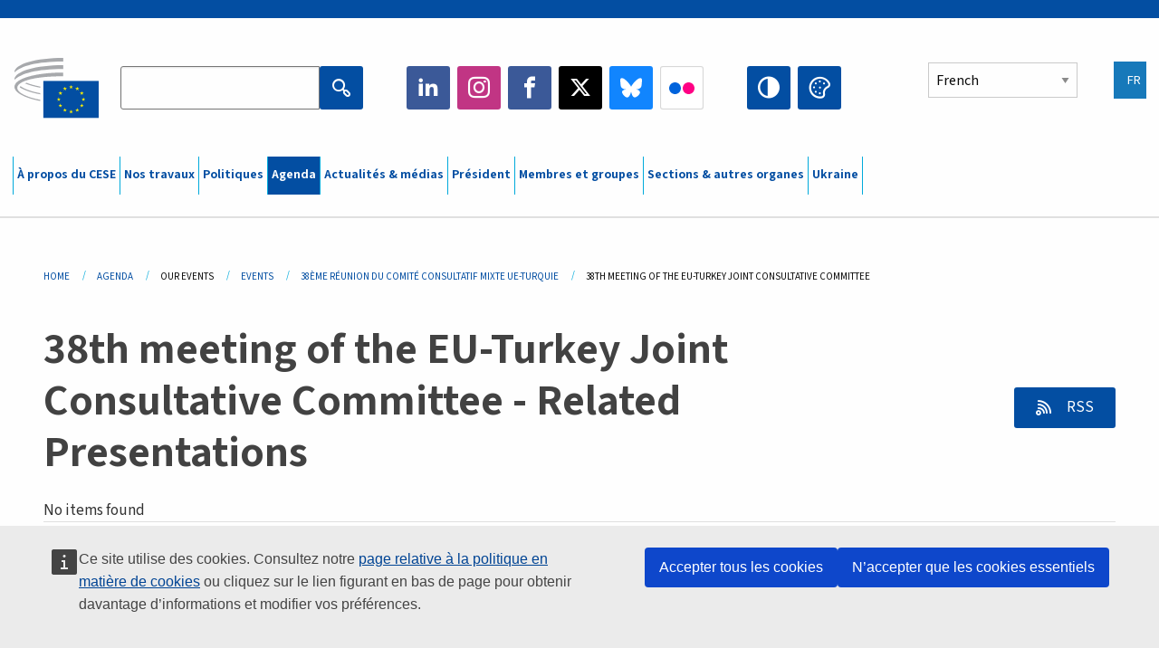

--- FILE ---
content_type: text/html; charset=UTF-8
request_url: https://www.eesc.europa.eu/fr/agenda/our-events/events/38th-meeting-eu-turkey-joint-consultative-committee/presentations
body_size: 27987
content:
<!DOCTYPE html>
<html lang="fr" dir="ltr" prefix="og: https://ogp.me/ns#" class="no-js">
  <head>
    <meta charset="utf-8" />
<script defer="defer" src="https://webtools.europa.eu/load.js?globan=1010"></script>
<noscript><style>form.antibot * :not(.antibot-message) { display: none !important; }</style>
</noscript><link rel="manifest" href="/modules/custom/eesc_pwa/assets-root/manifest.json?t4mohz" />
<link rel="canonical" href="https://www.eesc.europa.eu/fr/agenda/our-events/events/38th-meeting-eu-turkey-joint-consultative-committee/presentations" />
<link rel="shortlink" href="https://www.eesc.europa.eu/fr/agenda/our-events/events/38th-meeting-eu-turkey-joint-consultative-committee/presentations" />
<link rel="icon" href="/themes/custom/eesc_foundation/eesclogo.svg" />
<meta property="og:site_name" content="European Economic and Social Committee" />
<meta property="og:url" content="https://www.eesc.europa.eu/fr/agenda/our-events/events/38th-meeting-eu-turkey-joint-consultative-committee/presentations" />
<meta property="og:title" content="38th meeting of the EU-Turkey Joint Consultative Committee" />
<meta property="og:image" content="https://www.eesc.europa.eu/sites/default/files/2025-12/social-logo.png" />
<meta property="og:image:url" content="https://www.eesc.europa.eu/sites/default/files/2025-12/social-logo.png" />
<meta name="Generator" content="Drupal 11 (https://www.drupal.org)" />
<meta name="MobileOptimized" content="width" />
<meta name="HandheldFriendly" content="true" />
<meta name="viewport" content="width=device-width, initial-scale=1.0" />
<meta http-equiv="ImageToolbar" content="false" />
<link rel="alternate" type="application/rss+xml" title="Related Presentations RSS" href="https://www.eesc.europa.eu/fr/related-presentations.rss/69053" />

    <title>38th meeting of the EU-Turkey Joint Consultative Committee | EESC</title>
    <link rel="stylesheet" media="all" href="/sites/default/files/css/css_6v9vYg6N6W1UnWiumaVNGOjKgvJFgOKrK8JwUFiJt9Y.css?delta=0&amp;language=fr&amp;theme=eesc_foundation&amp;include=[base64]" />
<link rel="stylesheet" media="all" href="https://cdnjs.cloudflare.com/ajax/libs/bootstrap-datepicker/1.10.0/css/bootstrap-datepicker3.standalone.min.css" />
<link rel="stylesheet" media="all" href="/sites/default/files/css/css_A8PVVw7vDRnsjEtziaLh201Qp3SAtXQa0SLLN_PmuQU.css?delta=2&amp;language=fr&amp;theme=eesc_foundation&amp;include=[base64]" />
<link rel="stylesheet" media="all" href="/sites/default/files/css/css_wfDeif2FHpm04Jh5orIT67ChjMsE-LewmB7rhTdKLtY.css?delta=3&amp;language=fr&amp;theme=eesc_foundation&amp;include=[base64]" />

    
    <link rel="icon" href="/themes/custom/eesc_foundation/favicon.ico" type="image/vnd.microsoft.icon">
  </head>
  <body class="path-agenda-our-events-events-38th-meeting-eu-turkey-joint-consultative-committee-presentations lang-fr section-fr main-site user-anonymous path-agenda">
  <a href="#main-content" class="show-on-focus skip-link">
    Skip to main content
  </a>
  
    <div class="dialog-off-canvas-main-canvas" data-off-canvas-main-canvas>
    
<div class="off-canvas-wrapper">
      <script type="application/json">{"utility":"cck","url":"https:\/\/www.eesc.europa.eu\/{lang}\/cookie-notice","target":true}</script>

   	<div class="inner-wrap off-canvas-wrapper-inner" id="inner-wrap" data-off-canvas-wrapper>
		<aside id="left-off-canvas-menu" class="off-canvas left-off-canvas-menu position-left" role="complementary" data-off-canvas>
			
		</aside>

		<aside id="right-off-canvas-menu" class="off-canvas right-off-canvas-menu position-right" role="complementary" data-off-canvas>
			
		</aside>

		<div class="off-canvas-content" data-off-canvas-content>
										<header class="row eesc-header" role="banner" aria-label="Site header">
											<div class="large-12 columns eesc-site-branding">
							  <div class="eesc-region-site_branding_header">
    <div id="block-sitebranding" class="block-sitebranding block block-system block-system-branding-block">
  
    

  
          <a href="/fr" rel="home">
      <img src="/themes/custom/eesc_foundation/eesclogo.svg" alt="Home" fetchpriority="high" />
    </a>
      

    
</div>
<div id="block-sitename" class="block-sitename block block-block-content block-block-contentd4875072-c7f3-41af-a849-e1bba68da0cf">
  
    

  
          
            <div class="body field field--block-content-body field--name-body field--type-text-with-summary field--label-hidden field__item"><p>European Economic <br>and Social Committee</p></div>
      

    
    
</div>
<nav role="navigation" aria-labelledby="block-main-navigation-mobile-menu" id="block-main-navigation-mobile" class="block-main-navigation-mobile">
            
  <h2 class="block-title visually-hidden" id="block-main-navigation-mobile-menu">Main navigation (Mobile)</h2>
  

        


  <div class="eesc-bar-navigation hide-for-large">
    <div >
      <nav class="menu-bottom-bar" id="menu--main--bottombar" role="navigation" aria-hidden="true">
        <div class="menu-bottom-bar-right">
                        <ul class="menu vertical" data-responsive-menu="drilldown" data-parent-link="true">
    
                <li class="has-submenu menu-item--expanded">
                  <a href="/fr/propos" data-drupal-link-system-path="node/40950">À propos du CESE</a>
                                          <ul class="submenu menu vertical" data-submenu>
    
                <li class="has-submenu menu-item--expanded">
                  <a class="toggle nolink">Organisation politique</a>
                                          <ul class="submenu menu vertical" data-submenu>
    
                <li>
                  <a href="/about/political-organisation/eesc-president">Le président du CESE</a>
                      </li>
                <li>
                  <a href="/fr/eesc-figures/vice-president-charge-communication" data-drupal-link-system-path="node/108273">Vice-président communication</a>
                      </li>
                <li>
                  <a href="/fr/eesc-figures/vice-president-charge-budget" data-drupal-link-system-path="node/108227">Vice-président en charge du budget</a>
                      </li>
                <li>
                  <a href="/fr/about/political-organisation/bureau" data-drupal-link-system-path="node/38931">Bureau</a>
                      </li>
                <li>
                  <a href="/fr/about/political-organisation/organisational-chart-political" data-drupal-link-system-path="node/40806">Organigramme (politique)</a>
                      </li>
        </ul>
  
              </li>
                <li class="has-submenu menu-item--expanded">
                  <a class="toggle nolink">Organisation administrative</a>
                                          <ul class="submenu menu vertical" data-submenu>
    
                <li>
                  <a href="/fr/eesc-figures/secretaire-general" data-drupal-link-system-path="node/63278">Secrétaire général</a>
                      </li>
                <li>
                  <a href="/fr/about/administrative-organisation/organisation-chart-administrative" data-drupal-link-system-path="node/40807">Organigramme (administratif)</a>
                      </li>
        </ul>
  
              </li>
                <li class="has-submenu menu-item--expanded">
                  <a class="toggle nolink">COOPÉRATION AVEC D&#039;AUTRES INSTITUTIONS</a>
                                          <ul class="submenu menu vertical" data-submenu>
    
                <li>
                  <a href="/fr/about/cooperation-other-institutions/eu-cooperation" title="" data-drupal-link-system-path="about/cooperation-other-institutions/eu-cooperation">Coopération au niveau de l&#039;UE</a>
                      </li>
                <li>
                  <a href="/fr/about/cooperation-other-institutions/priorities-during-european-presidencies" title="" data-drupal-link-system-path="about/cooperation-other-institutions/priorities-during-european-presidencies">Priorités durant les présidences de l&#039;UE</a>
                      </li>
                <li class="menu-item--collapsed">
                  <a href="/fr/initiatives/cyprus-presidency-council-eu" data-drupal-link-system-path="node/134178">Cyprus presidency of the Council of the EU</a>
                      </li>
        </ul>
  
              </li>
                <li class="has-submenu menu-item--expanded">
                  <a class="toggle nolink">Règlements</a>
                                          <ul class="submenu menu vertical" data-submenu>
    
                <li>
                  <a href="/fr/propos/reglement-interieur-et-code-de-conduite-des-membres-du-cese" data-drupal-link-system-path="node/68478">Règlement intérieur et Code de conduite des Membres du CESE </a>
                      </li>
                <li class="menu-item--collapsed">
                  <a href="/fr/sections-other-bodies/other/comite-dethique" data-drupal-link-system-path="node/79053">​​​​​​​​​​​​​​​​​​​​​​The ethical Committee</a>
                      </li>
        </ul>
  
              </li>
        </ul>
  
              </li>
                <li class="has-submenu menu-item--expanded">
                  <a href="/fr/our-work" data-drupal-link-system-path="node/52231">Nos travaux</a>
                                          <ul class="submenu menu vertical" data-submenu>
    
                <li class="has-submenu menu-item--expanded">
                  <a class="toggle nolink">Avis et rapports d’information</a>
                                          <ul class="submenu menu vertical" data-submenu>
    
                <li>
                  <a href="https://dmsearch.eesc.europa.eu/search/opinion">Trouver un avis/rapport d’information</a>
                      </li>
                <li>
                  <a href="/fr/our-work/opinions-information-reports/opinions" data-drupal-link-system-path="our-work/opinions-information-reports/opinions">Avis</a>
                      </li>
                <li>
                  <a href="/fr/our-work/opinions-information-reports/information-reports" title="" data-drupal-link-system-path="our-work/opinions-information-reports/information-reports">Rapports d’information</a>
                      </li>
                <li>
                  <a href="/fr/our-work/opinions-information-reports/position-papers" title="" data-drupal-link-system-path="our-work/opinions-information-reports/position-papers">Exposés de position</a>
                      </li>
                <li>
                  <a href="/fr/our-work/opinions-information-reports/resolutions" title="" data-drupal-link-system-path="our-work/opinions-information-reports/resolutions">Résolutions</a>
                      </li>
                <li>
                  <a href="https://memportal.eesc.europa.eu/WIP/Board" title="">Travaux en cours</a>
                      </li>
                <li>
                  <a href="/fr/our-work/opinions-information-reports/plenary-session-summaries" data-drupal-link-system-path="our-work/opinions-information-reports/plenary-session-summaries">Synthèses des sessions plénières</a>
                      </li>
                <li>
                  <a href="/fr/our-work/opinions-information-reports/follow-opinions" title="" data-drupal-link-system-path="our-work/opinions-information-reports/follow-opinions">Suivi des avis du CESE (Commission européenne)</a>
                      </li>
        </ul>
  
              </li>
                <li class="has-submenu menu-item--expanded">
                  <a class="toggle nolink">Documents</a>
                                          <ul class="submenu menu vertical" data-submenu>
    
                <li>
                  <a href="https://dmsearch.eesc.europa.eu/search/public" title="">Trouver un document</a>
                      </li>
        </ul>
  
              </li>
                <li class="has-submenu menu-item--expanded">
                  <a class="toggle nolink">Publications et autres travaux</a>
                                          <ul class="submenu menu vertical" data-submenu>
    
                <li>
                  <a href="/fr/our-work/publications-other-work/publications" data-drupal-link-system-path="our-work/publications-other-work/publications">Publications</a>
                      </li>
                <li>
                  <a href="/fr/our-work/publications-other-work/thematic-papers" title="" data-drupal-link-system-path="our-work/publications-other-work/thematic-papers">Synthèses thématiques</a>
                      </li>
                <li>
                  <a href="/fr/our-work/publications-other-work/studies" data-drupal-link-system-path="our-work/publications-other-work/studies">Études</a>
                      </li>
                <li>
                  <a href="/fr/our-work/publications-other-work/strategic-foresight" data-drupal-link-system-path="node/129796">Projets</a>
                      </li>
                <li>
                  <a href="/fr/our-work/publications-other-work/policy-assessment" data-drupal-link-system-path="our-work/publications-other-work/policy-assessment">Évaluation des politiques</a>
                      </li>
                <li>
                  <a href="/fr/our-work/publications-other-work/e-publications" title="" data-drupal-link-system-path="our-work/publications-other-work/e-publications">Publications électroniques</a>
                      </li>
        </ul>
  
              </li>
                <li class="has-submenu menu-item--expanded">
                  <a class="toggle nolink">Société civile et participation des citoyens</a>
                                          <ul class="submenu menu vertical" data-submenu>
    
                <li>
                  <a href="/fr/initiatives/civil-society-week" data-drupal-link-system-path="node/126032">Civil Society Week</a>
                      </li>
                <li>
                  <a href="/fr/agenda/our-events/events/2024-european-elections/news" data-drupal-link-system-path="agenda/our-events/events/2024-european-elections/news">European elections 2024</a>
                      </li>
                <li class="has-submenu menu-item--expanded">
                  <a href="/fr/initiatives/le-prix-cese-pour-la-societe-civile" data-drupal-link-system-path="node/12947">Prix de la société civile</a>
                                          <ul class="submenu menu vertical" data-submenu>
    
                <li>
                  <a href="/fr/agenda/our-events/events/prix-cese-2022-de-la-societe-civile" data-drupal-link-system-path="node/99879">Presentation</a>
                      </li>
        </ul>
  
              </li>
                <li class="menu-item--collapsed">
                  <a href="/fr/our-work/civil-society-citizens-participation/conference-on-future-of-europe" title="" data-drupal-link-system-path="node/88004">The Conference on the Future of Europe</a>
                      </li>
                <li>
                  <a href="http://www.eesc.europa.eu/eptac/en/" title="">Passeport pour la démocratie européenne</a>
                      </li>
                <li>
                  <a href="/fr/initiatives/votre-europe-votre-avis" data-drupal-link-system-path="node/52237">Votre Europe, votre avis!</a>
                      </li>
                <li>
                  <a href="/fr/initiatives/initiative-citoyenne-europeenne" data-drupal-link-system-path="node/12946">Initiative citoyenne européenne (ICE)</a>
                      </li>
                <li class="menu-item--collapsed">
                  <a href="/fr/initiatives/path-our-industrial-future" data-drupal-link-system-path="node/89815">The path to our industrial future</a>
                      </li>
                <li>
                  <a href="/fr/initiatives/tables-rondes-de-la-jeunesse-pour-le-climat" data-drupal-link-system-path="node/100118">Youth Climate and Sustainability Round Tables</a>
                      </li>
                <li>
                  <a href="/fr/initiatives/prix-europeens-du-bio" data-drupal-link-system-path="node/96124">EU Organic Awards</a>
                      </li>
                <li>
                  <a href="/fr/initiatives/la-societe-civile-face-la-covid-19" data-drupal-link-system-path="node/80545">La société civile face à la Covid-19</a>
                      </li>
                <li class="menu-item--collapsed">
                  <a href="/fr/initiatives/le-cese-est-aux-cotes-de-lukraine-une-societe-civile-organisee-solidaire-et-dans-laction" data-drupal-link-system-path="node/97380">EESC stands with Ukraine</a>
                      </li>
                <li>
                  <a href="https://www.eesc.europa.eu/en/work-with-us/partnership" title="">Partenariats</a>
                      </li>
                <li>
                  <a href="/fr/sections-other-bodies/other/relations-avec-les-conseils-economiques-et-sociaux-nationaux-de-lunion-europeenne" data-drupal-link-system-path="node/86062">Relations avec les CES</a>
                      </li>
        </ul>
  
              </li>
        </ul>
  
              </li>
                <li class="has-submenu menu-item--expanded">
                  <a href="/fr/policies" data-drupal-link-system-path="node/52255">Politiques</a>
                                          <ul class="submenu menu vertical" data-submenu>
    
                <li class="has-submenu menu-item--expanded">
                  <a class="toggle nolink">Domaines politiques</a>
                                          <ul class="submenu menu vertical" data-submenu>
    
                <li>
                  <a href="/fr/policies/policy-areas/agriculture-developpement-rural-et-peche" data-drupal-link-system-path="node/52249">Agriculture, développement rural et pêche</a>
                      </li>
                <li class="has-submenu menu-item--expanded">
                  <a href="/fr/policies/policy-areas/climate-action" data-drupal-link-system-path="node/12948">Action pour le climat</a>
                                          <ul class="submenu menu vertical" data-submenu>
    
                <li>
                  <a href="/fr/initiatives/un-framework-convention-climate-change" data-drupal-link-system-path="node/101906">Climate Change Conferences (COP)</a>
                      </li>
        </ul>
  
              </li>
                <li>
                  <a href="/fr/policies/policy-areas/politique-regionale-urbaine-et-de-cohesion" data-drupal-link-system-path="node/13027">Cohésion, politique régionale et urbaine</a>
                      </li>
                <li>
                  <a href="/fr/policies/policy-areas/consommateurs" data-drupal-link-system-path="node/12924">Consommateurs</a>
                      </li>
                <li>
                  <a href="/fr/policies/policy-areas/societe-de-linformation" data-drupal-link-system-path="node/12930">Mutation numérique et société de l’information</a>
                      </li>
                <li>
                  <a href="/fr/policies/policy-areas/union-economique-et-monetaire" data-drupal-link-system-path="node/12960">Union économique et monétaire</a>
                      </li>
                <li>
                  <a href="/fr/policies/policy-areas/education-et-formation" data-drupal-link-system-path="node/12961">Éducation et formation</a>
                      </li>
                <li>
                  <a href="/fr/policies/policy-areas/emploi" data-drupal-link-system-path="node/12963">Emploi</a>
                      </li>
                <li>
                  <a href="/fr/policies/policy-areas/energie" data-drupal-link-system-path="node/12964">Énergie</a>
                      </li>
                <li>
                  <a href="/fr/policies/policy-areas/lentreprise" data-drupal-link-system-path="node/12927">Entreprises</a>
                      </li>
                <li>
                  <a href="/fr/policies/policy-areas/environnement" data-drupal-link-system-path="node/12973">Environnement</a>
                      </li>
                <li>
                  <a href="/fr/policies/policy-areas/relations-exterieures" data-drupal-link-system-path="node/12928">Relations extérieures</a>
                      </li>
                <li>
                  <a href="/fr/policies/policy-areas/services-financiers-et-marches-des-capitaux" data-drupal-link-system-path="node/52251">Services financiers et marchés des capitaux</a>
                      </li>
                <li>
                  <a href="/fr/policies/policy-areas/droits-fondamentaux-et-droits-des-citoyens" data-drupal-link-system-path="node/52250">Droits fondamentaux et droits des citoyens</a>
                      </li>
                <li>
                  <a href="/fr/policies/policy-areas/housing" data-drupal-link-system-path="node/125336">Housing</a>
                      </li>
                <li>
                  <a href="/fr/policies/policy-areas/industrie-et-mutations-industrielles" data-drupal-link-system-path="node/12995">Industrie et mutations industrielles</a>
                      </li>
                <li>
                  <a href="/fr/policies/policy-areas/affaires-institutionnelles-et-budget-de-lunion" data-drupal-link-system-path="node/13023">Affaires institutionnelles et budget de l’Union</a>
                      </li>
                <li>
                  <a href="/fr/policies/policy-areas/migration-et-asile" data-drupal-link-system-path="node/12992">Migration et asile</a>
                      </li>
                <li>
                  <a href="/fr/policies/policy-areas/recherche-et-linnovation" data-drupal-link-system-path="node/12970">Recherche et innovation</a>
                      </li>
                <li>
                  <a href="/fr/policies/policy-areas/services-dinteret-general" data-drupal-link-system-path="node/13033">Services d’intérêt général</a>
                      </li>
                <li>
                  <a href="/fr/policies/policy-areas/marche-unique" data-drupal-link-system-path="node/13034">Marché unique</a>
                      </li>
                <li>
                  <a href="/fr/policies/policy-areas/affaires-sociales" data-drupal-link-system-path="node/12932">Affaires sociales</a>
                      </li>
                <li>
                  <a href="/fr/policies/policy-areas/developpement-durable" data-drupal-link-system-path="node/13041">Développement durable</a>
                      </li>
                <li>
                  <a href="/fr/policies/policy-areas/fiscalite" data-drupal-link-system-path="node/13042">Fiscalité</a>
                      </li>
                <li>
                  <a href="/fr/policies/policy-areas/transports" data-drupal-link-system-path="node/13044">Transports</a>
                      </li>
        </ul>
  
              </li>
                <li class="has-submenu menu-item--expanded">
                  <a class="toggle nolink">Actualité</a>
                                          <ul class="submenu menu vertical" data-submenu>
    
                <li>
                  <a href="/initiatives/policy-focus">Call to EU candidate countries civil society</a>
                      </li>
                <li class="menu-item--collapsed">
                  <a href="/fr/initiatives/le-cese-est-aux-cotes-de-lukraine-une-societe-civile-organisee-solidaire-et-dans-laction" title="" data-drupal-link-system-path="node/97380">EESC stands with Ukraine</a>
                      </li>
                <li class="menu-item--collapsed">
                  <a href="/fr/our-work/civil-society-citizens-participation/conference-on-future-of-europe" title="" data-drupal-link-system-path="node/88004">The Conference on the Future of Europe</a>
                      </li>
                <li>
                  <a href="https://circulareconomy.europa.eu/platform/" title="">La plateforme des acteurs européens de l&#039;économie circulaire</a>
                      </li>
                <li>
                  <a href="/fr/initiatives/european-gender-equality-week" title="" data-drupal-link-system-path="node/102907">European Gender Equality Week</a>
                      </li>
                <li>
                  <a href="/fr/initiatives/youth-participation-eesc" data-drupal-link-system-path="node/101717">Youth participation at the EESC</a>
                      </li>
                <li>
                  <a href="/fr/initiatives/eu-blue-deal" data-drupal-link-system-path="node/118939">EU Blue Deal</a>
                      </li>
                <li>
                  <a href="/fr/tags/cost-living" data-drupal-link-system-path="taxonomy/term/101087">Cost of living</a>
                      </li>
                <li>
                  <a href="/fr/agenda/our-events/events/bastion-de-la-democratie-aider-le-journalisme-survivre-et-prosperer" data-drupal-link-system-path="node/120633">ConnectingEU</a>
                      </li>
                <li>
                  <a href="/fr/initiatives/eu-rural-pact" data-drupal-link-system-path="node/126492">EU Rural Pact</a>
                      </li>
        </ul>
  
              </li>
        </ul>
  
              </li>
                <li class="has-submenu menu-item--expanded menu-item--active-trail is-active">
                  <a href="/fr/agenda" data-drupal-link-system-path="node/52227">Agenda</a>
                                          <ul class="submenu menu vertical" data-submenu>
    
                <li>
                  <a href="/fr/agenda/plenary-sessions" title="" data-drupal-link-system-path="agenda/plenary-sessions">Sessions plénières</a>
                      </li>
                <li>
                  <a href="/fr/agenda/section-meetings" data-drupal-link-system-path="agenda/section-meetings">Réunions de section et de la CCMI</a>
                      </li>
                <li>
                  <a href="/fr/agenda/upcoming-section-meetings" data-drupal-link-system-path="agenda/upcoming-section-meetings">Upcoming Section/CCMI meetings</a>
                      </li>
                <li class="has-submenu menu-item--expanded menu-item--active-trail is-active">
                  <a class="toggle nolink">Nos manifestations</a>
                                          <ul class="submenu menu vertical" data-submenu>
    
                <li>
                  <a href="/fr/agenda/our-events/webinars" title="" data-drupal-link-system-path="agenda/our-events/webinars">Webinars</a>
                      </li>
                <li>
                  <a href="/fr/agenda/our-events/upcoming-events" title="" data-drupal-link-system-path="agenda/our-events/upcoming-events">Prochains événements</a>
                      </li>
                <li class="menu-item--active-trail is-active">
                  <a href="/fr/agenda/our-events/events" title="" data-drupal-link-system-path="agenda/our-events/events">Tous les événements</a>
                      </li>
                <li>
                  <a href="/fr/tags/activites-culturelles-du-cese" data-drupal-link-system-path="taxonomy/term/5645">Evénements culturels</a>
                      </li>
        </ul>
  
              </li>
        </ul>
  
              </li>
                <li class="has-submenu menu-item--expanded">
                  <a href="/fr/news-media" data-drupal-link-system-path="node/52226">Actualités &amp; médias</a>
                                          <ul class="submenu menu vertical" data-submenu>
    
                <li>
                  <a href="/fr/news-media/news" title="" data-drupal-link-system-path="news-media/news">Actualités</a>
                      </li>
                <li>
                  <a href="/fr/news-media/press-releases" data-drupal-link-system-path="news-media/press-releases">Communiqués de presse</a>
                      </li>
                <li>
                  <a href="/fr/news-media/press-summaries" title="" data-drupal-link-system-path="news-media/press-summaries">Press summaries</a>
                      </li>
                <li>
                  <a href="/fr/news-media/eesc-info" title="" data-drupal-link-system-path="news-media/eesc-info">CESE Info</a>
                      </li>
                <li>
                  <a href="https://www.youtube.com/playlist?list=PLzpESVkmkHFlx0n8jh9CCJRotmQPS0xJ1">Reporting From Plenary</a>
                      </li>
                <li>
                  <a href="/fr/tags/members-voices" data-drupal-link-system-path="taxonomy/term/101088">Members&#039; Voices</a>
                      </li>
                <li>
                  <a href="/fr/news-media/podcasts" data-drupal-link-system-path="node/89668">Podcasts - The Grassroots View</a>
                      </li>
                <li>
                  <a href="/fr/news-media/le-cese-sur-les-media-sociaux" data-drupal-link-system-path="node/40938">Le CESE sur les médias sociaux</a>
                      </li>
                <li>
                  <a href="/fr/news-media/contacter-lunite-presse" title="" data-drupal-link-system-path="node/104177">Contacter l’attaché de presse</a>
                      </li>
                <li>
                  <a href="/fr/news-media/subscribe-mailing-lists" data-drupal-link-system-path="node/40819">S’inscrire sur la liste de diffusion de la presse</a>
                      </li>
                <li>
                  <a href="https://www.eesc.europa.eu/avdb" title="">Médiathèque</a>
                      </li>
        </ul>
  
              </li>
                <li>
                  <a href="/fr/president" data-drupal-link-system-path="president">Président</a>
                      </li>
                <li class="has-submenu menu-item--expanded">
                  <a href="/fr/members-groups" data-drupal-link-system-path="node/52215">Membres et groupes</a>
                                          <ul class="submenu menu vertical" data-submenu>
    
                <li class="has-submenu menu-item--expanded">
                  <a class="toggle nolink">Membres</a>
                                          <ul class="submenu menu vertical" data-submenu>
    
                <li>
                  <a href="/fr/members-groups/members/members-and-ccmi-delegates" data-drupal-link-system-path="node/40790">Membres &amp; délégués CCMI</a>
                      </li>
                <li>
                  <a href="/fr/membres-et-groupes/membres/anciens-membres" data-drupal-link-system-path="node/40783">Anciens membres</a>
                      </li>
                <li>
                  <a href="/fr/members-groups/members/members-portal" data-drupal-link-system-path="node/40791">Portail des membres</a>
                      </li>
        </ul>
  
              </li>
                <li class="has-submenu menu-item--expanded">
                  <a class="toggle nolink">Groupes</a>
                                          <ul class="submenu menu vertical" data-submenu>
    
                <li>
                  <a href="/fr/members-groups/groups/employers-group" data-drupal-link-system-path="members-groups/groups/employers-group">Groupe des employeurs</a>
                      </li>
                <li>
                  <a href="/fr/members-groups/groups/workers-group" data-drupal-link-system-path="members-groups/groups/workers-group">Groupe des travailleurs</a>
                      </li>
                <li>
                  <a href="/fr/members-groups/groups/civil-society-organisations-group" data-drupal-link-system-path="members-groups/groups/civil-society-organisations-group">Groupe des organisations de la société civile</a>
                      </li>
        </ul>
  
              </li>
                <li class="has-submenu menu-item--expanded">
                  <a class="toggle nolink">Catégories</a>
                                          <ul class="submenu menu vertical" data-submenu>
    
                <li>
                  <a href="/fr/members-groups/categories/workers-voice-category" data-drupal-link-system-path="node/92332">Workers&#039; Voice Category</a>
                      </li>
                <li>
                  <a href="/fr/members-groups/categories/categorie-consommateurs-et-environnement" data-drupal-link-system-path="node/12884">Consommateurs et environnement</a>
                      </li>
                <li>
                  <a href="/fr/members-groups/categories/categorie-agriculteurs" data-drupal-link-system-path="node/12885">Agriculteurs</a>
                      </li>
                <li>
                  <a href="/fr/members-groups/categories/categorie-vie-associative" data-drupal-link-system-path="node/62608">Vie associative</a>
                      </li>
                <li>
                  <a href="/fr/members-groups/categories/categorie-professions-liberales" data-drupal-link-system-path="node/57029">Professions libérales</a>
                      </li>
                <li>
                  <a href="/fr/members-groups/categories/categorie-pme-artisanat-et-entreprises-familiales" data-drupal-link-system-path="node/12886">PME, artisanat et entreprises familiales</a>
                      </li>
                <li>
                  <a href="/fr/members-groups/categories/categorie-economie-sociale" data-drupal-link-system-path="node/12887">Économie sociale</a>
                      </li>
                <li>
                  <a href="/fr/members-groups/categories/la-categorie-transports" data-drupal-link-system-path="node/12888">Transports</a>
                      </li>
        </ul>
  
              </li>
        </ul>
  
              </li>
                <li class="has-submenu menu-item--expanded">
                  <a href="/fr/sections-other-bodies" data-drupal-link-system-path="node/52148">Sections &amp; autres organes</a>
                                          <ul class="submenu menu vertical" data-submenu>
    
                <li class="has-submenu menu-item--expanded">
                  <a class="toggle nolink">Sections / Commission </a>
                                          <ul class="submenu menu vertical" data-submenu>
    
                <li>
                  <a href="/fr/sections-other-bodies/sections-commission/economic-and-monetary-union-and-economic-and-social-cohesion-eco" data-drupal-link-system-path="node/12916">Union économique et monétaire et cohésion économique et sociale (ECO)</a>
                      </li>
                <li>
                  <a href="/fr/sections-other-bodies/sections-commission/single-market-production-and-consumption-int" data-drupal-link-system-path="node/12917">Marché unique, production et consommation (INT)</a>
                      </li>
                <li>
                  <a href="/fr/sections-other-bodies/sections-commission/transport-energy-infrastructure-and-information-society-ten" data-drupal-link-system-path="node/12921">Transports, énergie, infrastructures et société de l&#039;information (TEN)</a>
                      </li>
                <li>
                  <a href="/fr/sections-other-bodies/sections-commission/section-emploi-affaires-sociales-et-citoyennete-soc" data-drupal-link-system-path="node/12920">Emploi, affaires sociales et citoyenneté (SOC)</a>
                      </li>
                <li>
                  <a href="/fr/sections-other-bodies/sections-commission/agriculture-rural-development-and-environment-nat" data-drupal-link-system-path="node/12918">Agriculture, développement rural et environnement (NAT)</a>
                      </li>
                <li>
                  <a href="/fr/sections-other-bodies/sections-commission/external-relations-section-rex" data-drupal-link-system-path="node/12919">Relations extérieures (REX)</a>
                      </li>
                <li>
                  <a href="/fr/sections-other-bodies/sections-commission/consultative-commission-industrial-change-ccmi" data-drupal-link-system-path="node/12915">Commission consultative des mutations industrielles (CCMI)</a>
                      </li>
        </ul>
  
              </li>
                <li class="has-submenu menu-item--expanded">
                  <a class="toggle nolink">Observatoires</a>
                                          <ul class="submenu menu vertical" data-submenu>
    
                <li>
                  <a href="/fr/sections-other-bodies/observatories/lobservatoire-de-la-transition-numerique-et-du-marche-unique" data-drupal-link-system-path="node/12891">Observatoire de la transition numérique et du marché unique (OMUN)</a>
                      </li>
                <li>
                  <a href="/fr/sections-other-bodies/observatories/sustainable-development-observatory" data-drupal-link-system-path="node/12890">Observatoire du développement durable (ODD)</a>
                      </li>
                <li>
                  <a href="/fr/sections-other-bodies/observatories/labour-market-observatory" data-drupal-link-system-path="node/12889">Observatoire du marché du travail (OMT)</a>
                      </li>
        </ul>
  
              </li>
                <li class="has-submenu menu-item--expanded">
                  <a class="toggle nolink">Autres</a>
                                          <ul class="submenu menu vertical" data-submenu>
    
                <li>
                  <a href="/fr/sections-other-bodies/other/ad-hoc-groups-sub-committees/related-opinions" data-drupal-link-system-path="sections-other-bodies/other/ad-hoc-groups-sub-committees/related-opinions">Groupes ad hoc et sous-comités</a>
                      </li>
                <li>
                  <a href="/fr/sections-other-bodies/other/groupe-de-liaison-avec-les-organisations-et-reseaux-de-la-societe-civile-europeenne" data-drupal-link-system-path="node/40761">Groupe de liaison</a>
                      </li>
                <li>
                  <a href="/fr/sections-other-bodies/other/groupe-permanent-sur-le-semestre-europeen" data-drupal-link-system-path="node/61729">Groupe Permanent sur le Semestre Européen</a>
                      </li>
                <li>
                  <a href="/fr/sections-other-bodies/other/groupe-ad-hoc-sur-les-droits-fondamentaux-et-letat-de-droit" data-drupal-link-system-path="node/65025">Groupe ad hoc sur les droits fondamentaux et l’état de droit</a>
                      </li>
                <li>
                  <a href="/fr/sections-other-bodies/other/groupe-ad-hoc-sur-legalite" data-drupal-link-system-path="node/117963">Permanent Group on Equality</a>
                      </li>
                <li>
                  <a href="/fr/sections-other-bodies/other/eesc-youth-group" data-drupal-link-system-path="node/116853">EESC Youth Group</a>
                      </li>
                <li>
                  <a href="/fr/sections-other-bodies/other/groupe-ad-hoc-sur-la-cop" data-drupal-link-system-path="node/100658">Permanent Group on the UNFCCC Conference of the parties (COPs)</a>
                      </li>
        </ul>
  
              </li>
        </ul>
  
              </li>
                <li>
                  <a href="/fr/initiatives/le-cese-est-aux-cotes-de-lukraine-une-societe-civile-organisee-solidaire-et-dans-laction" data-drupal-link-system-path="node/97380">Ukraine</a>
                      </li>
        </ul>
  
        </div>
      </nav>
      <div class="title-bar" data-responsive-toggle="menu--main--bottombar" data-hide-for="large">
        <button class="menu-icon" type="button" data-toggle>
          <div class="title-bar-title">Menu</div>
        </button>
        <a class="visually-hidden focusable skip-link" href="#main-content">Skip to Content</a>
      </div>
    </div>
  </div>



  </nav>
<div class="views-exposed-form bef-exposed-form block-eesc-search block block-views block-views-exposed-filter-blockeesc-search-page" data-drupal-selector="views-exposed-form-eesc-search-page" id="block-eesc-search">
  
    

  
          <form action="/fr/search" method="get" id="views-exposed-form-eesc-search-page" accept-charset="UTF-8">
  <div class="js-form-item form-item js-form-type-search-api-autocomplete form-item-keywords js-form-item-keywords">
      <label for="edit-keywords">Enter your keywords</label>
        

<input placeholder="Search the EESC website" data-drupal-selector="edit-keywords" data-search-api-autocomplete-search="eesc_search" class="form-autocomplete form-text" data-autocomplete-path="/fr/search_api_autocomplete/eesc_search?display=page&amp;&amp;filter=keywords" type="text" id="edit-keywords" name="keywords" value="" size="30" maxlength="128" />


        </div>
<div data-drupal-selector="edit-actions" class="form-actions js-form-wrapper form-wrapper" id="edit-actions">
    <div class='input-wrapper'>

<input class="success button radius js-form-submit form-submit" data-drupal-selector="edit-submit-eesc-search" type="submit" id="edit-submit-eesc-search" value="Apply" />

    </div>       
 </div>


</form>

    
    
</div>
<div id="block-socialmedia" class="block-socialmedia block block-block-content block-block-content9ae21ba5-d3dc-4e88-8585-9153cd176953">
  
    

  
          
            <div class="body field field--block-content-body field--name-body field--type-text-with-summary field--label-hidden field__item"><h2>Follow us</h2><ul><li class="linkedin"><a href="https://www.linkedin.com/company/european-economic-social-committee/" target="_blank" title="LinkedIn"><span aria-hidden="true">&nbsp;</span>LinkedIn</a></li><li class="instagram"><a href="https://www.instagram.com/eu_civilsociety/" target="_blank" title="Instagram"><span aria-hidden="true"> </span>Instagram</a></li><li class="facebook"><a href="https://www.facebook.com/EuropeanEconomicAndSocialCommittee" target="_blank" title="Facebok"><span aria-hidden="true"> </span>Facebook</a></li><li class="twitter"><a href="https://x.com/EU_EESC" target="_blank" title="Twitter"><span aria-hidden="true"> </span>Twitter</a></li><li class="bluesky"><a href="https://bsky.app/profile/eesc.bsky.social" target="_blank" title="Bluesky"><span aria-hidden="true"> </span>Bluesky</a></li><li class="flickr"><a href="https://www.flickr.com/photos/202849617@N07/albums/" target="_blank" title="Flickr"><span aria-hidden="true"> </span>Flickr</a></li></ul></div>
      

    
    
</div>
<div id="block-eeschighcontrast" class="block-eeschighcontrast block block-block-content block-block-content53cdb751-8e3e-4ad1-88ad-e1caad311bac">
  
    

  
          
            <div class="body field field--block-content-body field--name-body field--type-text-with-summary field--label-hidden field__item"><div class="high-contrast-button-wrapper"><button class="high-contrast-button" data-disable="Disabledata-enable=Enableid=&quot;high-contrast-button&quot;">High contrast</button></div>
</div>
      

    
    
</div>
<div id="block-eesccolorselector" class="block-eesccolorselector block block-block-content block-block-content71f2af37-b96e-4bf5-8cf8-9af15de983de">
  
    

  
          
            <div class="body field field--block-content-body field--name-body field--type-text-with-summary field--label-hidden field__item"><h2>Color picker</h2>

<div class="color-picker-button-wrapper"><button aria-controls="color-picker-content" aria-expanded="false" id="color-picker-button">Change colors</button></div>

<div aria-hidden="true" class="input-controls hide" id="color-picker-content">
<div class="controls foreground"><label for="color-picker-foreground-color">Foreground color</label> <input class="foreground-color" id="color-picker-foreground-color" /> <a class="pick-color button" data-target="foreground" href="#" role="button">Pick</a>

<ul class="color-palette"></ul>
</div>

<div class="controls background"><label for="color-picker-background-color">Background color</label> <input class="background-color" id="color-picker-background-color" /> <a class="pick-color button" data-target="background" href="#" role="button">Pick</a>

<ul class="color-palette"></ul>
</div>
<button id="apply-color-picker-changes">Change colors</button><button id="reset-color-picker-changes">Reset colors</button><button id="close-color-picker">Close</button></div>
</div>
      

    
    
</div>
<div id="block-languagedropdownswitcher" class="block-languagedropdownswitcher block block-lang-dropdown block-language-dropdown-blocklanguage-interface">
  
    

  
          <form class="lang-dropdown-form lang_dropdown_form clearfix language_interface" id="lang_dropdown_form_lang-dropdown-form" data-drupal-selector="lang-dropdown-form-2" action="/fr/agenda/our-events/events/38th-meeting-eu-turkey-joint-consultative-committee/presentations" method="post" accept-charset="UTF-8">
  <div class="js-form-item form-item js-form-type-select form-item-lang-dropdown-select js-form-item-lang-dropdown-select form-no-label">
      <label for="edit-lang-dropdown-select" class="show-for-sr">Select your language</label>
        <select style="width:165px" class="lang-dropdown-select-element form-select" data-lang-dropdown-id="lang-dropdown-form" data-drupal-selector="edit-lang-dropdown-select" id="edit-lang-dropdown-select" name="lang_dropdown_select">
            <option value="en" >English</option>
                <option value="bg" >Bulgarian</option>
                <option value="cs" >Czech</option>
                <option value="da" >Danish</option>
                <option value="de" >German</option>
                <option value="el" >Greek</option>
                <option value="es" >Spanish</option>
                <option value="et" >Estonian</option>
                <option value="fi" >Finnish</option>
                <option value="fr"  selected="selected">French</option>
                <option value="ga" >Irish</option>
                <option value="hr" >Croatian</option>
                <option value="hu" >Hungarian</option>
                <option value="it" >Italian</option>
                <option value="lt" >Lithuanian</option>
                <option value="lv" >Latvian</option>
                <option value="mt" >Maltese</option>
                <option value="nl" >Dutch</option>
                <option value="pl" >Polish</option>
                <option value="pt" >Portuguese</option>
                <option value="ro" >Romanian</option>
                <option value="sk" >Slovak</option>
                <option value="sl" >Slovenian</option>
                <option value="sv" >Swedish</option>
      </select>

        </div>


<input data-drupal-selector="edit-es" type="hidden" name="es" value="/es/agenda/our-events/events/38th-meeting-eu-turkey-joint-consultative-committee/presentations" />



<input data-drupal-selector="edit-bg" type="hidden" name="bg" value="/bg/agenda/our-events/events/38th-meeting-eu-turkey-joint-consultative-committee/presentations" />



<input data-drupal-selector="edit-cs" type="hidden" name="cs" value="/cs/agenda/our-events/events/38th-meeting-eu-turkey-joint-consultative-committee/presentations" />



<input data-drupal-selector="edit-da" type="hidden" name="da" value="/da/agenda/our-events/events/38th-meeting-eu-turkey-joint-consultative-committee/presentations" />



<input data-drupal-selector="edit-en" type="hidden" name="en" value="/en/agenda/our-events/events/38th-meeting-eu-turkey-joint-consultative-committee/presentations" />



<input data-drupal-selector="edit-de" type="hidden" name="de" value="/de/agenda/our-events/events/38th-meeting-eu-turkey-joint-consultative-committee/presentations" />



<input data-drupal-selector="edit-et" type="hidden" name="et" value="/et/agenda/our-events/events/38th-meeting-eu-turkey-joint-consultative-committee/presentations" />



<input data-drupal-selector="edit-fr" type="hidden" name="fr" value="/fr/agenda/our-events/events/38th-meeting-eu-turkey-joint-consultative-committee/presentations" />



<input data-drupal-selector="edit-el" type="hidden" name="el" value="/el/agenda/our-events/events/38th-meeting-eu-turkey-joint-consultative-committee/presentations" />



<input data-drupal-selector="edit-ga" type="hidden" name="ga" value="/ga/agenda/our-events/events/38th-meeting-eu-turkey-joint-consultative-committee/presentations" />



<input data-drupal-selector="edit-hr" type="hidden" name="hr" value="/hr/agenda/our-events/events/38th-meeting-eu-turkey-joint-consultative-committee/presentations" />



<input data-drupal-selector="edit-it" type="hidden" name="it" value="/it/agenda/our-events/events/38th-meeting-eu-turkey-joint-consultative-committee/presentations" />



<input data-drupal-selector="edit-lv" type="hidden" name="lv" value="/lv/agenda/our-events/events/38th-meeting-eu-turkey-joint-consultative-committee/presentations" />



<input data-drupal-selector="edit-lt" type="hidden" name="lt" value="/lt/agenda/our-events/events/38th-meeting-eu-turkey-joint-consultative-committee/presentations" />



<input data-drupal-selector="edit-hu" type="hidden" name="hu" value="/hu/agenda/our-events/events/38th-meeting-eu-turkey-joint-consultative-committee/presentations" />



<input data-drupal-selector="edit-mt" type="hidden" name="mt" value="/mt/agenda/our-events/events/38th-meeting-eu-turkey-joint-consultative-committee/presentations" />



<input data-drupal-selector="edit-nl" type="hidden" name="nl" value="/nl/agenda/our-events/events/38th-meeting-eu-turkey-joint-consultative-committee/presentations" />



<input data-drupal-selector="edit-pl" type="hidden" name="pl" value="/pl/agenda/our-events/events/38th-meeting-eu-turkey-joint-consultative-committee/presentations" />



<input data-drupal-selector="edit-pt" type="hidden" name="pt" value="/pt/agenda/our-events/events/38th-meeting-eu-turkey-joint-consultative-committee/presentations" />



<input data-drupal-selector="edit-fi" type="hidden" name="fi" value="/fi/agenda/our-events/events/38th-meeting-eu-turkey-joint-consultative-committee/presentations" />



<input data-drupal-selector="edit-ro" type="hidden" name="ro" value="/ro/agenda/our-events/events/38th-meeting-eu-turkey-joint-consultative-committee/presentations" />



<input data-drupal-selector="edit-sk" type="hidden" name="sk" value="/sk/agenda/our-events/events/38th-meeting-eu-turkey-joint-consultative-committee/presentations" />



<input data-drupal-selector="edit-sl" type="hidden" name="sl" value="/sl/agenda/our-events/events/38th-meeting-eu-turkey-joint-consultative-committee/presentations" />



<input data-drupal-selector="edit-sv" type="hidden" name="sv" value="/sv/agenda/our-events/events/38th-meeting-eu-turkey-joint-consultative-committee/presentations" />



<input data-drupal-selector="edit-ru" type="hidden" name="ru" value="/ru/agenda/our-events/events/38th-meeting-eu-turkey-joint-consultative-committee/presentations" />



<input data-drupal-selector="edit-uk" type="hidden" name="uk" value="/uk/agenda/our-events/events/38th-meeting-eu-turkey-joint-consultative-committee/presentations" />

<noscript><div>

<input data-drupal-selector="edit-submit" type="submit" id="edit-submit" name="op" value="Go" class="button js-form-submit form-submit" />

</div></noscript>

<input autocomplete="off" data-drupal-selector="form-7budwwu7lbaejp2qgo-hvkgkpy2dmvd9w53pfh7xfis" type="hidden" name="form_build_id" value="form-7BudWwU7LBAEjP2qgo_HVkgKPy2DMVd9W53PFh7xFis" />



<input data-drupal-selector="edit-lang-dropdown-form" type="hidden" name="form_id" value="lang_dropdown_form" />


</form>

    
    
</div>
<div class="language-switcher-language-url block-languageswitcher block block-language block-language-blocklanguage-interface" id="block-languageswitcher" role="navigation">
  
    

  
          
<button class="button" data-toggle="LangModal">
<div class="custom-lang-switcher"><i class="fas fa-globe-europe"></i>FR <i class="fas fa-angle-down"></i></div></button>
  <div class="full reveal" id="LangModal" data-reveal>
    <div class="modal-wrapper">
     <button id="closeModal" class="close-button" data-close aria-label="Close reveal" type="button">
        <span aria-hidden="true">&times;</span>
     </button>
    <h2> Select site language </h2>
     <ul>       <div class="lang-group-a">              <li hreflang="bg" data-drupal-link-system-path="agenda/our-events/events/38th-meeting-eu-turkey-joint-consultative-committee/presentations"><a href="/bg/agenda/our-events/events/38th-meeting-eu-turkey-joint-consultative-committee/presentations" class="language-link" hreflang="bg" data-drupal-link-system-path="agenda/our-events/events/38th-meeting-eu-turkey-joint-consultative-committee/presentations">Bulgarian</a>
          </li>
                        <li hreflang="cs" data-drupal-link-system-path="agenda/our-events/events/38th-meeting-eu-turkey-joint-consultative-committee/presentations"><a href="/cs/agenda/our-events/events/38th-meeting-eu-turkey-joint-consultative-committee/presentations" class="language-link" hreflang="cs" data-drupal-link-system-path="agenda/our-events/events/38th-meeting-eu-turkey-joint-consultative-committee/presentations">Czech</a>
          </li>
                        <li hreflang="da" data-drupal-link-system-path="agenda/our-events/events/38th-meeting-eu-turkey-joint-consultative-committee/presentations"><a href="/da/agenda/our-events/events/38th-meeting-eu-turkey-joint-consultative-committee/presentations" class="language-link" hreflang="da" data-drupal-link-system-path="agenda/our-events/events/38th-meeting-eu-turkey-joint-consultative-committee/presentations">Danish</a>
          </li>
                        <li hreflang="de" data-drupal-link-system-path="agenda/our-events/events/38th-meeting-eu-turkey-joint-consultative-committee/presentations"><a href="/de/agenda/our-events/events/38th-meeting-eu-turkey-joint-consultative-committee/presentations" class="language-link" hreflang="de" data-drupal-link-system-path="agenda/our-events/events/38th-meeting-eu-turkey-joint-consultative-committee/presentations">German</a>
          </li>
                        <li hreflang="el" data-drupal-link-system-path="agenda/our-events/events/38th-meeting-eu-turkey-joint-consultative-committee/presentations"><a href="/el/agenda/our-events/events/38th-meeting-eu-turkey-joint-consultative-committee/presentations" class="language-link" hreflang="el" data-drupal-link-system-path="agenda/our-events/events/38th-meeting-eu-turkey-joint-consultative-committee/presentations">Greek</a>
          </li>
                        <li hreflang="en" data-drupal-link-system-path="agenda/our-events/events/38th-meeting-eu-turkey-joint-consultative-committee/presentations"><a href="/en/agenda/our-events/events/38th-meeting-eu-turkey-joint-consultative-committee/presentations" class="language-link" hreflang="en" data-drupal-link-system-path="agenda/our-events/events/38th-meeting-eu-turkey-joint-consultative-committee/presentations">English</a>
          </li>
                        <li hreflang="es" data-drupal-link-system-path="agenda/our-events/events/38th-meeting-eu-turkey-joint-consultative-committee/presentations"><a href="/es/agenda/our-events/events/38th-meeting-eu-turkey-joint-consultative-committee/presentations" class="language-link" hreflang="es" data-drupal-link-system-path="agenda/our-events/events/38th-meeting-eu-turkey-joint-consultative-committee/presentations">Spanish</a>
          </li>
                        <li hreflang="et" data-drupal-link-system-path="agenda/our-events/events/38th-meeting-eu-turkey-joint-consultative-committee/presentations"><a href="/et/agenda/our-events/events/38th-meeting-eu-turkey-joint-consultative-committee/presentations" class="language-link" hreflang="et" data-drupal-link-system-path="agenda/our-events/events/38th-meeting-eu-turkey-joint-consultative-committee/presentations">Estonian</a>
          </li>
                        <li hreflang="fi" data-drupal-link-system-path="agenda/our-events/events/38th-meeting-eu-turkey-joint-consultative-committee/presentations"><a href="/fi/agenda/our-events/events/38th-meeting-eu-turkey-joint-consultative-committee/presentations" class="language-link" hreflang="fi" data-drupal-link-system-path="agenda/our-events/events/38th-meeting-eu-turkey-joint-consultative-committee/presentations">Finnish</a>
          </li>
                        <li hreflang="fr" data-drupal-link-system-path="agenda/our-events/events/38th-meeting-eu-turkey-joint-consultative-committee/presentations" class="is-active-lang is-active" aria-current="page"><a href="/fr/agenda/our-events/events/38th-meeting-eu-turkey-joint-consultative-committee/presentations" class="language-link is-active" hreflang="fr" data-drupal-link-system-path="agenda/our-events/events/38th-meeting-eu-turkey-joint-consultative-committee/presentations" aria-current="page">French</a>
          <i class="fas fa-check"></i></li>
                        <li hreflang="ga" data-drupal-link-system-path="agenda/our-events/events/38th-meeting-eu-turkey-joint-consultative-committee/presentations"><a href="/ga/agenda/our-events/events/38th-meeting-eu-turkey-joint-consultative-committee/presentations" class="language-link" hreflang="ga" data-drupal-link-system-path="agenda/our-events/events/38th-meeting-eu-turkey-joint-consultative-committee/presentations">Irish</a>
          </li>
                        <li hreflang="hr" data-drupal-link-system-path="agenda/our-events/events/38th-meeting-eu-turkey-joint-consultative-committee/presentations"><a href="/hr/agenda/our-events/events/38th-meeting-eu-turkey-joint-consultative-committee/presentations" class="language-link" hreflang="hr" data-drupal-link-system-path="agenda/our-events/events/38th-meeting-eu-turkey-joint-consultative-committee/presentations">Croatian</a>
          </li>
           </div>                   <div class="lang-group-b">        <li hreflang="hu" data-drupal-link-system-path="agenda/our-events/events/38th-meeting-eu-turkey-joint-consultative-committee/presentations"><a href="/hu/agenda/our-events/events/38th-meeting-eu-turkey-joint-consultative-committee/presentations" class="language-link" hreflang="hu" data-drupal-link-system-path="agenda/our-events/events/38th-meeting-eu-turkey-joint-consultative-committee/presentations">Hungarian</a>
          </li>
                        <li hreflang="it" data-drupal-link-system-path="agenda/our-events/events/38th-meeting-eu-turkey-joint-consultative-committee/presentations"><a href="/it/agenda/our-events/events/38th-meeting-eu-turkey-joint-consultative-committee/presentations" class="language-link" hreflang="it" data-drupal-link-system-path="agenda/our-events/events/38th-meeting-eu-turkey-joint-consultative-committee/presentations">Italian</a>
          </li>
                        <li hreflang="lt" data-drupal-link-system-path="agenda/our-events/events/38th-meeting-eu-turkey-joint-consultative-committee/presentations"><a href="/lt/agenda/our-events/events/38th-meeting-eu-turkey-joint-consultative-committee/presentations" class="language-link" hreflang="lt" data-drupal-link-system-path="agenda/our-events/events/38th-meeting-eu-turkey-joint-consultative-committee/presentations">Lithuanian</a>
          </li>
                        <li hreflang="lv" data-drupal-link-system-path="agenda/our-events/events/38th-meeting-eu-turkey-joint-consultative-committee/presentations"><a href="/lv/agenda/our-events/events/38th-meeting-eu-turkey-joint-consultative-committee/presentations" class="language-link" hreflang="lv" data-drupal-link-system-path="agenda/our-events/events/38th-meeting-eu-turkey-joint-consultative-committee/presentations">Latvian</a>
          </li>
                        <li hreflang="mt" data-drupal-link-system-path="agenda/our-events/events/38th-meeting-eu-turkey-joint-consultative-committee/presentations"><a href="/mt/agenda/our-events/events/38th-meeting-eu-turkey-joint-consultative-committee/presentations" class="language-link" hreflang="mt" data-drupal-link-system-path="agenda/our-events/events/38th-meeting-eu-turkey-joint-consultative-committee/presentations">Maltese</a>
          </li>
                        <li hreflang="nl" data-drupal-link-system-path="agenda/our-events/events/38th-meeting-eu-turkey-joint-consultative-committee/presentations"><a href="/nl/agenda/our-events/events/38th-meeting-eu-turkey-joint-consultative-committee/presentations" class="language-link" hreflang="nl" data-drupal-link-system-path="agenda/our-events/events/38th-meeting-eu-turkey-joint-consultative-committee/presentations">Dutch</a>
          </li>
                        <li hreflang="pl" data-drupal-link-system-path="agenda/our-events/events/38th-meeting-eu-turkey-joint-consultative-committee/presentations"><a href="/pl/agenda/our-events/events/38th-meeting-eu-turkey-joint-consultative-committee/presentations" class="language-link" hreflang="pl" data-drupal-link-system-path="agenda/our-events/events/38th-meeting-eu-turkey-joint-consultative-committee/presentations">Polish</a>
          </li>
                        <li hreflang="pt" data-drupal-link-system-path="agenda/our-events/events/38th-meeting-eu-turkey-joint-consultative-committee/presentations"><a href="/pt/agenda/our-events/events/38th-meeting-eu-turkey-joint-consultative-committee/presentations" class="language-link" hreflang="pt" data-drupal-link-system-path="agenda/our-events/events/38th-meeting-eu-turkey-joint-consultative-committee/presentations">Portuguese</a>
          </li>
                        <li hreflang="ro" data-drupal-link-system-path="agenda/our-events/events/38th-meeting-eu-turkey-joint-consultative-committee/presentations"><a href="/ro/agenda/our-events/events/38th-meeting-eu-turkey-joint-consultative-committee/presentations" class="language-link" hreflang="ro" data-drupal-link-system-path="agenda/our-events/events/38th-meeting-eu-turkey-joint-consultative-committee/presentations">Romanian</a>
          </li>
                        <li hreflang="sk" data-drupal-link-system-path="agenda/our-events/events/38th-meeting-eu-turkey-joint-consultative-committee/presentations"><a href="/sk/agenda/our-events/events/38th-meeting-eu-turkey-joint-consultative-committee/presentations" class="language-link" hreflang="sk" data-drupal-link-system-path="agenda/our-events/events/38th-meeting-eu-turkey-joint-consultative-committee/presentations">Slovak</a>
          </li>
                        <li hreflang="sl" data-drupal-link-system-path="agenda/our-events/events/38th-meeting-eu-turkey-joint-consultative-committee/presentations"><a href="/sl/agenda/our-events/events/38th-meeting-eu-turkey-joint-consultative-committee/presentations" class="language-link" hreflang="sl" data-drupal-link-system-path="agenda/our-events/events/38th-meeting-eu-turkey-joint-consultative-committee/presentations">Slovenian</a>
          </li>
                        <li hreflang="sv" data-drupal-link-system-path="agenda/our-events/events/38th-meeting-eu-turkey-joint-consultative-committee/presentations"><a href="/sv/agenda/our-events/events/38th-meeting-eu-turkey-joint-consultative-committee/presentations" class="language-link" hreflang="sv" data-drupal-link-system-path="agenda/our-events/events/38th-meeting-eu-turkey-joint-consultative-committee/presentations">Swedish</a>
          </li>
          </ul>  </div>
</div> <!-- modal-wrapper -->

    
    
</div>

  </div>

						</div>
																<div class="large-12 columns main-header">
							  <div class="eesc-region-header">
    <nav role="navigation" aria-labelledby="block-mainnavigation-menu" id="block-mainnavigation" class="block-mainnavigation">
            
  <h2 class="block-title visually-hidden" id="block-mainnavigation-menu">Main navigation</h2>
  

        

															<ul class="menu dropdown" data-dropdown-menu>
																																<li class="has-submenu menu-item--expanded">
								<a href="/fr/propos" data-toggle="dropdown--main-menu-1" data-drupal-link-system-path="node/40950">À propos du CESE</a>
																	<div
										id="dropdown--main-menu-1" class=" menu dropdown--main-menu--pane dropdown-pane" data-dropdown data-hover="true" data-hover-pane="true" data-position="bottom" data-alignment="" tabindex="1">

																				<div class="menu-item-description">
																							<div id="block-aboutmenudescription" class="block-aboutmenudescription block block-block-content block-block-content10df10f7-4c63-4443-a3c5-ececd83f1181">
  
      <h2  class="block-title">ABOUT</h2>
    

  
          
            <div class="body field field--block-content-body field--name-body field--type-text-with-summary field--label-hidden field__item"><p>The European Economic and Social Committee (EESC) is the voice of organised civil society in Europe.</p>

          <p>Find out more about its role and structure at <a class="ext" href="http://www.eesc.europa.eu/en/about" rel="noopener noreferrer" target="_blank" title="http://www.eesc.europa.eu/en/about - Link opens in a new window">http://www.eesc.europa.eu/en/about</a></p></div>
      

    
    
</div>


																					</div>

																<ul class="menu dropdown">

				
																<div class="menu-column items-column-left">
						
						
																						
																												
																																		
																										
																																											
																																																	

																		<li>
																																						<span>Organisation politique</span>
																																							<div class="submenu-wrapper">
																											<ul class="menu">
									<li>
						<a href="/about/political-organisation/eesc-president">Le président du CESE</a>
					</li>
									<li>
						<a href="/fr/eesc-figures/vice-president-charge-communication" data-drupal-link-system-path="node/108273">Vice-président communication</a>
					</li>
									<li>
						<a href="/fr/eesc-figures/vice-president-charge-budget" data-drupal-link-system-path="node/108227">Vice-président en charge du budget</a>
					</li>
									<li>
						<a href="/fr/about/political-organisation/bureau" data-drupal-link-system-path="node/38931">Bureau</a>
					</li>
									<li>
						<a href="/fr/about/political-organisation/organisational-chart-political" data-drupal-link-system-path="node/40806">Organigramme (politique)</a>
					</li>
							</ul>
		
																				</div>
																																					</li>

																																																						</div>
																																		
																																															
																																									
																																			
																				
																										
																				
				
										
													<div class="menu-column items-column-right">
							
																						
																												
																																		
																										
																																											
																																																	

																		<li>
																																						<span>Organisation administrative</span>
																																							<div class="submenu-wrapper">
																											<ul class="menu">
									<li>
						<a href="/fr/eesc-figures/secretaire-general" data-drupal-link-system-path="node/63278">Secrétaire général</a>
					</li>
									<li>
						<a href="/fr/about/administrative-organisation/organisation-chart-administrative" data-drupal-link-system-path="node/40807">Organigramme (administratif)</a>
					</li>
							</ul>
		
																				</div>
																																					</li>

																																																					
																																															
																																									
																																			
																				
																										
																				
				
										
						
																						
																												
																																		
																										
																																											
																																																	

																		<li>
																																						<span title="">COOPÉRATION AVEC D&#039;AUTRES INSTITUTIONS</span>
																																							<div class="submenu-wrapper">
																											<ul class="menu">
									<li>
						<a href="/fr/about/cooperation-other-institutions/eu-cooperation" title="" data-drupal-link-system-path="about/cooperation-other-institutions/eu-cooperation">Coopération au niveau de l&#039;UE</a>
					</li>
									<li>
						<a href="/fr/about/cooperation-other-institutions/priorities-during-european-presidencies" title="" data-drupal-link-system-path="about/cooperation-other-institutions/priorities-during-european-presidencies">Priorités durant les présidences de l&#039;UE</a>
					</li>
									<li>
						<a href="/fr/initiatives/cyprus-presidency-council-eu" data-drupal-link-system-path="node/134178">Cyprus presidency of the Council of the EU</a>
					</li>
							</ul>
		
																				</div>
																																					</li>

																																																					
																																															
																																									
																																			
																				
																										
																				
				
										
						
																						
																												
																																		
																										
																																											
																																																	

																		<li>
																																						<span title="">Règlements</span>
																																							<div class="submenu-wrapper">
																											<ul class="menu">
									<li>
						<a href="/fr/propos/reglement-interieur-et-code-de-conduite-des-membres-du-cese" data-drupal-link-system-path="node/68478">Règlement intérieur et Code de conduite des Membres du CESE </a>
					</li>
									<li>
						<a href="/fr/sections-other-bodies/other/comite-dethique" data-drupal-link-system-path="node/79053">​​​​​​​​​​​​​​​​​​​​​​The ethical Committee</a>
					</li>
							</ul>
		
																				</div>
																																					</li>

																																																																						</div>
																
																																															
																																									
																																			
																				
																										
																				
							</ul>

		
									</div>
															</li>
																				<li class="has-submenu menu-item--expanded">
								<a href="/fr/our-work" data-toggle="dropdown--main-menu-2" data-drupal-link-system-path="node/52231">Nos travaux</a>
																	<div
										id="dropdown--main-menu-2" class=" menu dropdown--main-menu--pane dropdown-pane" data-dropdown data-hover="true" data-hover-pane="true" data-position="bottom" data-alignment="" tabindex="1">

																				<div class="menu-item-description">
																							<div id="block-menu-ourwork" class="block-menu-ourwork block block-block-content block-block-content7f4f0e0e-03ab-4257-ba8e-7292ebea66d9">
  
      <h2  class="block-title">OUR WORK</h2>
    

  
          
            <div class="body field field--block-content-body field--name-body field--type-text-with-summary field--label-hidden field__item"><p>The EESC issues between 160 and 190 opinions and information reports a year.</p>

          <p>It also organises several annual initiatives and events with a focus on civil society and citizens’ participation such as the Civil Society Prize, the Civil Society Days, the Your Europe, Your Say youth plenary and the ECI Day.</p>
          
          <p>Find the latest EESC opinions and publications at <a class="ext" href="http://www.eesc.europa.eu/en/our-work/opinions-information-reports/opinions" rel="noopener noreferrer" target="_blank" title="http://www.eesc.europa.eu/en/our-work/opinions-information-reports/opinions - Link opens in a new window">http://www.eesc.europa.eu/en/our-work/opinions-information-reports/opinions</a> and <a class="ext" href="http://www.eesc.europa.eu/en/our-work/publications-other-work/publications" rel="noopener noreferrer" target="_blank" title="http://www.eesc.europa.eu/en/our-work/publications-other-work/publications - Link opens in a new window">http://www.eesc.europa.eu/en/our-work/publications-other-work/publications</a> respectively.</p></div>
      

    
    
</div>


																					</div>

																<ul class="menu dropdown">

				
										
						
																						<div class="menu-column items-column-left">
																
																												
																																		
																										
																																											
																																																	

																		<li>
																																						<span title="">Avis et rapports d’information</span>
																																							<div class="submenu-wrapper">
																											<ul class="menu">
									<li>
						<a href="https://dmsearch.eesc.europa.eu/search/opinion">Trouver un avis/rapport d’information</a>
					</li>
									<li>
						<a href="/fr/our-work/opinions-information-reports/opinions" data-drupal-link-system-path="our-work/opinions-information-reports/opinions">Avis</a>
					</li>
									<li>
						<a href="/fr/our-work/opinions-information-reports/information-reports" title="" data-drupal-link-system-path="our-work/opinions-information-reports/information-reports">Rapports d’information</a>
					</li>
									<li>
						<a href="/fr/our-work/opinions-information-reports/position-papers" title="" data-drupal-link-system-path="our-work/opinions-information-reports/position-papers">Exposés de position</a>
					</li>
									<li>
						<a href="/fr/our-work/opinions-information-reports/resolutions" title="" data-drupal-link-system-path="our-work/opinions-information-reports/resolutions">Résolutions</a>
					</li>
									<li>
						<a href="https://memportal.eesc.europa.eu/WIP/Board" title="">Travaux en cours</a>
					</li>
									<li>
						<a href="/fr/our-work/opinions-information-reports/plenary-session-summaries" data-drupal-link-system-path="our-work/opinions-information-reports/plenary-session-summaries">Synthèses des sessions plénières</a>
					</li>
									<li>
						<a href="/fr/our-work/opinions-information-reports/follow-opinions" title="" data-drupal-link-system-path="our-work/opinions-information-reports/follow-opinions">Suivi des avis du CESE (Commission européenne)</a>
					</li>
							</ul>
		
																				</div>
																																					</li>

																																																					
																																															
																																									
																																			
																				
																										
																				
				
										
						
																						
																												
																																		
																										
																																											
																																																	

																		<li>
																																						<span>Documents</span>
																																							<div class="submenu-wrapper">
																											<ul class="menu">
									<li>
						<a href="https://dmsearch.eesc.europa.eu/search/public" title="">Trouver un document</a>
					</li>
							</ul>
		
																				</div>
																																					</li>

																																																					
																																															
																																									
																																			
																				
																										
																				
				
										
						
																						
																												
																																		
																										
																																											
																																																	

																		<li>
																																						<span title="">Publications et autres travaux</span>
																																							<div class="submenu-wrapper">
																											<ul class="menu">
									<li>
						<a href="/fr/our-work/publications-other-work/publications" data-drupal-link-system-path="our-work/publications-other-work/publications">Publications</a>
					</li>
									<li>
						<a href="/fr/our-work/publications-other-work/thematic-papers" title="" data-drupal-link-system-path="our-work/publications-other-work/thematic-papers">Synthèses thématiques</a>
					</li>
									<li>
						<a href="/fr/our-work/publications-other-work/studies" data-drupal-link-system-path="our-work/publications-other-work/studies">Études</a>
					</li>
									<li>
						<a href="/fr/our-work/publications-other-work/strategic-foresight" data-drupal-link-system-path="node/129796">Projets</a>
					</li>
									<li>
						<a href="/fr/our-work/publications-other-work/policy-assessment" data-drupal-link-system-path="our-work/publications-other-work/policy-assessment">Évaluation des politiques</a>
					</li>
									<li>
						<a href="/fr/our-work/publications-other-work/e-publications" title="" data-drupal-link-system-path="our-work/publications-other-work/e-publications">Publications électroniques</a>
					</li>
							</ul>
		
																				</div>
																																					</li>

																																																					
																																																</div>
																														
																																									
																																			
																				
																										
																				
				
										
						
																															<div class="menu-column items-column-right">
									
																												
																																		
																										
																																											
																																																	

																		<li>
																																						<span title="">Société civile et participation des citoyens</span>
																																							<div class="submenu-wrapper">
																											<ul class="menu">
									<li>
						<a href="/fr/initiatives/civil-society-week" data-drupal-link-system-path="node/126032">Civil Society Week</a>
					</li>
									<li>
						<a href="/fr/agenda/our-events/events/2024-european-elections/news" data-drupal-link-system-path="agenda/our-events/events/2024-european-elections/news">European elections 2024</a>
					</li>
									<li>
						<a href="/fr/initiatives/le-prix-cese-pour-la-societe-civile" data-drupal-link-system-path="node/12947">Prix de la société civile</a>
					</li>
									<li>
						<a href="/fr/our-work/civil-society-citizens-participation/conference-on-future-of-europe" title="" data-drupal-link-system-path="node/88004">The Conference on the Future of Europe</a>
					</li>
									<li>
						<a href="http://www.eesc.europa.eu/eptac/en/" title="">Passeport pour la démocratie européenne</a>
					</li>
									<li>
						<a href="/fr/initiatives/votre-europe-votre-avis" data-drupal-link-system-path="node/52237">Votre Europe, votre avis!</a>
					</li>
									<li>
						<a href="/fr/initiatives/initiative-citoyenne-europeenne" data-drupal-link-system-path="node/12946">Initiative citoyenne européenne (ICE)</a>
					</li>
									<li>
						<a href="/fr/initiatives/path-our-industrial-future" data-drupal-link-system-path="node/89815">The path to our industrial future</a>
					</li>
									<li>
						<a href="/fr/initiatives/tables-rondes-de-la-jeunesse-pour-le-climat" data-drupal-link-system-path="node/100118">Youth Climate and Sustainability Round Tables</a>
					</li>
									<li>
						<a href="/fr/initiatives/prix-europeens-du-bio" data-drupal-link-system-path="node/96124">EU Organic Awards</a>
					</li>
									<li>
						<a href="/fr/initiatives/la-societe-civile-face-la-covid-19" data-drupal-link-system-path="node/80545">La société civile face à la Covid-19</a>
					</li>
									<li>
						<a href="/fr/initiatives/le-cese-est-aux-cotes-de-lukraine-une-societe-civile-organisee-solidaire-et-dans-laction" data-drupal-link-system-path="node/97380">EESC stands with Ukraine</a>
					</li>
									<li>
						<a href="https://www.eesc.europa.eu/en/work-with-us/partnership" title="">Partenariats</a>
					</li>
									<li>
						<a href="/fr/sections-other-bodies/other/relations-avec-les-conseils-economiques-et-sociaux-nationaux-de-lunion-europeenne" data-drupal-link-system-path="node/86062">Relations avec les CES</a>
					</li>
							</ul>
		
																				</div>
																																					</li>

																																																					
																																																														</div>
														
																																									
																																			
																				
																										
																				
							</ul>

		
									</div>
															</li>
																				<li class="has-submenu menu-item--expanded">
								<a href="/fr/policies" data-toggle="dropdown--main-menu-3" data-drupal-link-system-path="node/52255">Politiques</a>
																	<div
										id="dropdown--main-menu-3" class=" menu dropdown--main-menu--pane dropdown-pane" data-dropdown data-hover="true" data-hover-pane="true" data-position="bottom" data-alignment="" tabindex="1">

																				<div class="menu-item-description">
																							<div id="block-policiesmenudescription" class="block-policiesmenudescription block block-block-content block-block-content0a95f5f1-4361-4c2a-a6a8-735db793b16f">
  
      <h2  class="block-title">POLICIES</h2>
    

  
          
            <div class="body field field--block-content-body field--name-body field--type-text-with-summary field--label-hidden field__item"><p>The EESC is active in a wide range of areas, from social affairs to economy, energy and sustainability.</p>

            <p>Learn more about our policy areas and policy highlights at <a class="ext" href="http://www.eesc.europa.eu/en/policies" rel="noopener noreferrer" target="_blank" title="http://www.eesc.europa.eu/en/policies - Link opens in a new window">http://www.eesc.europa.eu/en/policies</a></p></div>
      

    
    
</div>


																					</div>

																<ul class="menu dropdown">

				
										
						
																						
																												<div class="menu-column items-column-left">
																				
																																		
																										
																																											
																																																	

																		<li>
																																						<span>Domaines politiques</span>
																																							<div class="submenu-wrapper">
																											<ul class="menu">
									<li>
						<a href="/fr/policies/policy-areas/agriculture-developpement-rural-et-peche" data-drupal-link-system-path="node/52249">Agriculture, développement rural et pêche</a>
					</li>
									<li>
						<a href="/fr/policies/policy-areas/climate-action" data-drupal-link-system-path="node/12948">Action pour le climat</a>
					</li>
									<li>
						<a href="/fr/policies/policy-areas/politique-regionale-urbaine-et-de-cohesion" data-drupal-link-system-path="node/13027">Cohésion, politique régionale et urbaine</a>
					</li>
									<li>
						<a href="/fr/policies/policy-areas/consommateurs" data-drupal-link-system-path="node/12924">Consommateurs</a>
					</li>
									<li>
						<a href="/fr/policies/policy-areas/societe-de-linformation" data-drupal-link-system-path="node/12930">Mutation numérique et société de l’information</a>
					</li>
									<li>
						<a href="/fr/policies/policy-areas/union-economique-et-monetaire" data-drupal-link-system-path="node/12960">Union économique et monétaire</a>
					</li>
									<li>
						<a href="/fr/policies/policy-areas/education-et-formation" data-drupal-link-system-path="node/12961">Éducation et formation</a>
					</li>
									<li>
						<a href="/fr/policies/policy-areas/emploi" data-drupal-link-system-path="node/12963">Emploi</a>
					</li>
									<li>
						<a href="/fr/policies/policy-areas/energie" data-drupal-link-system-path="node/12964">Énergie</a>
					</li>
									<li>
						<a href="/fr/policies/policy-areas/lentreprise" data-drupal-link-system-path="node/12927">Entreprises</a>
					</li>
									<li>
						<a href="/fr/policies/policy-areas/environnement" data-drupal-link-system-path="node/12973">Environnement</a>
					</li>
									<li>
						<a href="/fr/policies/policy-areas/relations-exterieures" data-drupal-link-system-path="node/12928">Relations extérieures</a>
					</li>
									<li>
						<a href="/fr/policies/policy-areas/services-financiers-et-marches-des-capitaux" data-drupal-link-system-path="node/52251">Services financiers et marchés des capitaux</a>
					</li>
									<li>
						<a href="/fr/policies/policy-areas/droits-fondamentaux-et-droits-des-citoyens" data-drupal-link-system-path="node/52250">Droits fondamentaux et droits des citoyens</a>
					</li>
									<li>
						<a href="/fr/policies/policy-areas/housing" data-drupal-link-system-path="node/125336">Housing</a>
					</li>
									<li>
						<a href="/fr/policies/policy-areas/industrie-et-mutations-industrielles" data-drupal-link-system-path="node/12995">Industrie et mutations industrielles</a>
					</li>
									<li>
						<a href="/fr/policies/policy-areas/affaires-institutionnelles-et-budget-de-lunion" data-drupal-link-system-path="node/13023">Affaires institutionnelles et budget de l’Union</a>
					</li>
									<li>
						<a href="/fr/policies/policy-areas/migration-et-asile" data-drupal-link-system-path="node/12992">Migration et asile</a>
					</li>
									<li>
						<a href="/fr/policies/policy-areas/recherche-et-linnovation" data-drupal-link-system-path="node/12970">Recherche et innovation</a>
					</li>
									<li>
						<a href="/fr/policies/policy-areas/services-dinteret-general" data-drupal-link-system-path="node/13033">Services d’intérêt général</a>
					</li>
									<li>
						<a href="/fr/policies/policy-areas/marche-unique" data-drupal-link-system-path="node/13034">Marché unique</a>
					</li>
									<li>
						<a href="/fr/policies/policy-areas/affaires-sociales" data-drupal-link-system-path="node/12932">Affaires sociales</a>
					</li>
									<li>
						<a href="/fr/policies/policy-areas/developpement-durable" data-drupal-link-system-path="node/13041">Développement durable</a>
					</li>
									<li>
						<a href="/fr/policies/policy-areas/fiscalite" data-drupal-link-system-path="node/13042">Fiscalité</a>
					</li>
									<li>
						<a href="/fr/policies/policy-areas/transports" data-drupal-link-system-path="node/13044">Transports</a>
					</li>
							</ul>
		
																				</div>
																																					</li>

																																																					
																																															
																																										</div>
																										
																																			
																				
																										
																				
				
										
						
																						
																																							<div class="menu-column items-column-right">
											
																																		
																										
																																											
																																																	

																		<li>
																																						<span>Actualité</span>
																																							<div class="submenu-wrapper">
																											<ul class="menu">
									<li>
						<a href="/initiatives/policy-focus">Call to EU candidate countries civil society</a>
					</li>
									<li>
						<a href="/fr/initiatives/le-cese-est-aux-cotes-de-lukraine-une-societe-civile-organisee-solidaire-et-dans-laction" title="" data-drupal-link-system-path="node/97380">EESC stands with Ukraine</a>
					</li>
									<li>
						<a href="/fr/our-work/civil-society-citizens-participation/conference-on-future-of-europe" title="" data-drupal-link-system-path="node/88004">The Conference on the Future of Europe</a>
					</li>
									<li>
						<a href="https://circulareconomy.europa.eu/platform/" title="">La plateforme des acteurs européens de l&#039;économie circulaire</a>
					</li>
									<li>
						<a href="/fr/initiatives/european-gender-equality-week" title="" data-drupal-link-system-path="node/102907">European Gender Equality Week</a>
					</li>
									<li>
						<a href="/fr/initiatives/youth-participation-eesc" data-drupal-link-system-path="node/101717">Youth participation at the EESC</a>
					</li>
									<li>
						<a href="/fr/initiatives/eu-blue-deal" data-drupal-link-system-path="node/118939">EU Blue Deal</a>
					</li>
									<li>
						<a href="/fr/tags/cost-living" data-drupal-link-system-path="taxonomy/term/101087">Cost of living</a>
					</li>
									<li>
						<a href="/fr/agenda/our-events/events/bastion-de-la-democratie-aider-le-journalisme-survivre-et-prosperer" data-drupal-link-system-path="node/120633">ConnectingEU</a>
					</li>
									<li>
						<a href="/fr/initiatives/eu-rural-pact" data-drupal-link-system-path="node/126492">EU Rural Pact</a>
					</li>
							</ul>
		
																				</div>
																																					</li>

																																																					
																																															
																																																						</div>
												
																																			
																				
																										
																				
							</ul>

		
									</div>
															</li>
																				<li class="has-submenu menu-item--expanded menu-item--active-trail is-active">
								<a href="/fr/agenda" data-toggle="dropdown--main-menu-4" data-drupal-link-system-path="node/52227">Agenda</a>
																	<div
										id="dropdown--main-menu-4" class=" menu dropdown--main-menu--pane dropdown-pane" data-dropdown data-hover="true" data-hover-pane="true" data-position="bottom" data-alignment="" tabindex="1">

																				<div class="menu-item-description">
																							<div id="block-agendamenudescription" class="block-agendamenudescription block block-block-content block-block-contentaaab8bc2-6330-4c58-8b98-47fff8441d99">
  
      <h2  class="block-title">AGENDA</h2>
    

  
          
            <div class="body field field--block-content-body field--name-body field--type-text-with-summary field--label-hidden field__item"><p>The EESC holds nine plenary sessions per year. It also organises many conferences, public hearings and high-level debates related to its work.</p>

            <p>Find out more about our upcoming events at <a class="ext" href="http://www.eesc.europa.eu/en/agenda/our-events/upcoming-events" rel="noopener noreferrer" target="_blank" title="http://www.eesc.europa.eu/en/agenda/our-events/upcoming-events - Link opens in a new window">http://www.eesc.europa.eu/en/agenda/our-events/upcoming-events</a></p></div>
      

    
    
</div>


																					</div>

																<ul class="menu dropdown">

				
										
						
																						
																												
																																		<div class="menu-column items-column-left">
																								
																										
																																											
																																																	

																		<li>
																																						<a href="/fr/agenda/plenary-sessions" title="" data-drupal-link-system-path="agenda/plenary-sessions">Sessions plénières</a>
																																					</li>

																																																					
																																															
																																									
																																			
																				
																										
																				
				
										
						
																						
																												
																																		
																										
																																											
																																																	

																		<li>
																																						<a href="/fr/agenda/section-meetings" data-drupal-link-system-path="agenda/section-meetings">Réunions de section et de la CCMI</a>
																																					</li>

																																																					
																																															
																																									
																																			
																				
																										
																				
				
										
						
																						
																												
																																		
																										
																																											
																																																	

																		<li>
																																						<a href="/fr/agenda/upcoming-section-meetings" data-drupal-link-system-path="agenda/upcoming-section-meetings">Upcoming Section/CCMI meetings</a>
																																					</li>

																																																					
																																															
																																									
																																				</div>
																						
																				
																										
																				
				
										
						
																						
																												
																																															<div class="menu-column items-column-right">
													
																										
																																											
																																																	

																		<li>
																																						<span title="">Nos manifestations</span>
																																							<div class="submenu-wrapper">
																											<ul class="menu">
									<li>
						<a href="/fr/agenda/our-events/webinars" title="" data-drupal-link-system-path="agenda/our-events/webinars">Webinars</a>
					</li>
									<li>
						<a href="/fr/agenda/our-events/upcoming-events" title="" data-drupal-link-system-path="agenda/our-events/upcoming-events">Prochains événements</a>
					</li>
									<li>
						<a href="/fr/agenda/our-events/events" title="" data-drupal-link-system-path="agenda/our-events/events">Tous les événements</a>
					</li>
									<li>
						<a href="/fr/tags/activites-culturelles-du-cese" data-drupal-link-system-path="taxonomy/term/5645">Evénements culturels</a>
					</li>
							</ul>
		
																				</div>
																																					</li>

																																																					
																																															
																																									
																																														</div>
										
																				
																										
																				
							</ul>

		
									</div>
															</li>
																				<li class="has-submenu menu-item--expanded">
								<a href="/fr/news-media" data-toggle="dropdown--main-menu-5" data-drupal-link-system-path="node/52226">Actualités &amp; médias</a>
																	<div
										id="dropdown--main-menu-5" class=" menu dropdown--main-menu--pane dropdown-pane" data-dropdown data-hover="true" data-hover-pane="true" data-position="bottom" data-alignment="" tabindex="1">

																				<div class="menu-item-description">
																							<div id="block-newsmediamenudescription" class="block-newsmediamenudescription block block-block-content block-block-contentad147abc-e0fa-401e-8a54-efc9f34a0b09">
  
      <h2  class="block-title">NEWS &amp; MEDIA</h2>
    

  
          
            <div class="body field field--block-content-body field--name-body field--type-text-with-summary field--label-hidden field__item"><p>Here you can find news and information about the EESC'swork, including its social media accounts, the EESC Info newsletter, photo galleries and videos.</p>

            <p>Read the latest EESC news <a class="ext" href="http://www.eesc.europa.eu/en/news-media/news" rel="noopener noreferrer" target="_blank" title="http://www.eesc.europa.eu/en/news-media/news - Link opens in a new window">http://www.eesc.europa.eu/en/news-media/news</a> and press releases <a class="ext" href="http://www.eesc.europa.eu/en/news-media/press-releases" rel="noopener noreferrer" target="_blank" title="http://www.eesc.europa.eu/en/news-media/press-releases - Link opens in a new window">http://www.eesc.europa.eu/en/news-media/press-releases</a></p></div>
      

    
    
</div>


																					</div>

																<ul class="menu dropdown">

				
										
						
																						
																												
																																		
																																								<div class="menu-column items-column-left">
														
																																											
																																																	

																		<li>
																																						<a href="/fr/news-media/news" title="" data-drupal-link-system-path="news-media/news">Actualités</a>
																																					</li>

																																																					
																																															
																																									
																																			
																				
																										
																				
				
										
						
																						
																												
																																		
																										
																																											
																																																	

																		<li>
																																						<a href="/fr/news-media/press-releases" data-drupal-link-system-path="news-media/press-releases">Communiqués de presse</a>
																																					</li>

																																																					
																																															
																																									
																																			
																				
																										
																				
				
										
						
																						
																												
																																		
																										
																																											
																																																	

																		<li>
																																						<a href="/fr/news-media/press-summaries" title="" data-drupal-link-system-path="news-media/press-summaries">Press summaries</a>
																																					</li>

																																																					
																																															
																																									
																																			
																				
																										
																				
				
										
						
																						
																												
																																		
																										
																																											
																																																	

																		<li>
																																						<a href="/fr/news-media/eesc-info" title="" data-drupal-link-system-path="news-media/eesc-info">CESE Info</a>
																																					</li>

																																																					
																																															
																																									
																																			
																				
																										
																				
				
										
						
																						
																												
																																		
																										
																																											
																																																	

																		<li>
																																						<a href="https://www.youtube.com/playlist?list=PLzpESVkmkHFlx0n8jh9CCJRotmQPS0xJ1">Reporting From Plenary</a>
																																					</li>

																																																					
																																															
																																									
																																			
																				
																										
																				
				
										
						
																						
																												
																																		
																										
																																											
																																																	

																		<li>
																																						<a href="/fr/tags/members-voices" data-drupal-link-system-path="taxonomy/term/101088">Members&#039; Voices</a>
																																					</li>

																																																					
																																															
																																									
																																			
																				
																										
																				
				
										
						
																						
																												
																																		
																										
																																											
																																																	

																		<li>
																																						<a href="/fr/news-media/podcasts" data-drupal-link-system-path="node/89668">Podcasts - The Grassroots View</a>
																																					</li>

																																																					
																																															
																																									
																																			
																				
																										
																				
				
										
						
																						
																												
																																		
																										
																																											
																																																	

																		<li>
																																						<a href="/fr/news-media/le-cese-sur-les-media-sociaux" data-drupal-link-system-path="node/40938">Le CESE sur les médias sociaux</a>
																																					</li>

																																																					
																																															
																																									
																																			
																				
																										
																				
				
										
						
																						
																												
																																		
																										
																																											
																																																	

																		<li>
																																						<a href="/fr/news-media/contacter-lunite-presse" title="" data-drupal-link-system-path="node/104177">Contacter l’attaché de presse</a>
																																					</li>

																																																					
																																															
																																									
																																			
																				
																										
																				
				
										
						
																						
																												
																																		
																										
																																											
																																																	

																		<li>
																																						<a href="/fr/news-media/subscribe-mailing-lists" data-drupal-link-system-path="node/40819">S’inscrire sur la liste de diffusion de la presse</a>
																																					</li>

																																																					
																																															
																																									
																																			
																														</div>
									
																										
																				
				
										
						
																						
																												
																																		
																										
																																											
																																																	

																		<li>
																																						<a href="https://www.eesc.europa.eu/avdb" title="">Médiathèque</a>
																																					</li>

																																																					
																																															
																																									
																																			
																				
																										
																				
							</ul>

		
									</div>
															</li>
																				<li>
								<a href="/fr/president" data-toggle="dropdown--main-menu-6" data-drupal-link-system-path="president">Président</a>
															</li>
																				<li class="has-submenu menu-item--expanded">
								<a href="/fr/members-groups" data-toggle="dropdown--main-menu-7" data-drupal-link-system-path="node/52215">Membres et groupes</a>
																	<div
										id="dropdown--main-menu-7" class=" menu dropdown--main-menu--pane dropdown-pane" data-dropdown data-hover="true" data-hover-pane="true" data-position="bottom" data-alignment="" tabindex="1">

																				<div class="menu-item-description">
																							<div id="block-membersgroupsmenudescription" class="block-membersgroupsmenudescription block block-block-content block-block-content8f7d1762-cfe0-4727-a646-c26be10cba13">
  
      <h2  class="block-title">MEMBERS &amp; GROUPS</h2>
    

  
          
            <div class="body field field--block-content-body field--name-body field--type-text-with-summary field--label-hidden field__item"><p>The EESC brings together representatives from all areas of organised civil society, who give their independent advice on EU policies and legislation. The EESC's326 Members are organised into three groups: Employers, Workers and Various Interests.</p>

            <p>Find out more about our Members and groups at <a class="ext" href="http://www.eesc.europa.eu/en/members-groups" rel="noopener noreferrer" target="_blank" title="http://www.eesc.europa.eu/en/members-groups - Link opens in a new window">http://www.eesc.europa.eu/en/members-groups</a></p></div>
      

    
    
</div>


																					</div>

																<ul class="menu dropdown">

				
										
						
																						
																												
																																		
																										
																																											<div class="menu-column items-column-left">
																														
																																																	

																		<li>
																																						<span title="">Membres</span>
																																							<div class="submenu-wrapper">
																											<ul class="menu">
									<li>
						<a href="/fr/members-groups/members/members-and-ccmi-delegates" data-drupal-link-system-path="node/40790">Membres &amp; délégués CCMI</a>
					</li>
									<li>
						<a href="/fr/membres-et-groupes/membres/anciens-membres" data-drupal-link-system-path="node/40783">Anciens membres</a>
					</li>
									<li>
						<a href="/fr/members-groups/members/members-portal" data-drupal-link-system-path="node/40791">Portail des membres</a>
					</li>
							</ul>
		
																				</div>
																																					</li>

																																																					
																																															
																																									
																																			
																				
																										
																				
				
										
						
																						
																												
																																		
																										
																																											
																																																	

																		<li>
																																						<span>Groupes</span>
																																							<div class="submenu-wrapper">
																											<ul class="menu">
									<li>
						<a href="/fr/members-groups/groups/employers-group" data-drupal-link-system-path="members-groups/groups/employers-group">Groupe des employeurs</a>
					</li>
									<li>
						<a href="/fr/members-groups/groups/workers-group" data-drupal-link-system-path="members-groups/groups/workers-group">Groupe des travailleurs</a>
					</li>
									<li>
						<a href="/fr/members-groups/groups/civil-society-organisations-group" data-drupal-link-system-path="members-groups/groups/civil-society-organisations-group">Groupe des organisations de la société civile</a>
					</li>
							</ul>
		
																				</div>
																																					</li>

																																																					
																																															
																																									
																																			
																				
																											</div>
																
																				
				
										
						
																						
																												
																																		
																										
																																																											<div class="menu-column items-column-right">
																
																																																	

																		<li>
																																						<span title="">Catégories</span>
																																							<div class="submenu-wrapper">
																											<ul class="menu">
									<li>
						<a href="/fr/members-groups/categories/workers-voice-category" data-drupal-link-system-path="node/92332">Workers&#039; Voice Category</a>
					</li>
									<li>
						<a href="/fr/members-groups/categories/categorie-consommateurs-et-environnement" data-drupal-link-system-path="node/12884">Consommateurs et environnement</a>
					</li>
									<li>
						<a href="/fr/members-groups/categories/categorie-agriculteurs" data-drupal-link-system-path="node/12885">Agriculteurs</a>
					</li>
									<li>
						<a href="/fr/members-groups/categories/categorie-vie-associative" data-drupal-link-system-path="node/62608">Vie associative</a>
					</li>
									<li>
						<a href="/fr/members-groups/categories/categorie-professions-liberales" data-drupal-link-system-path="node/57029">Professions libérales</a>
					</li>
									<li>
						<a href="/fr/members-groups/categories/categorie-pme-artisanat-et-entreprises-familiales" data-drupal-link-system-path="node/12886">PME, artisanat et entreprises familiales</a>
					</li>
									<li>
						<a href="/fr/members-groups/categories/categorie-economie-sociale" data-drupal-link-system-path="node/12887">Économie sociale</a>
					</li>
									<li>
						<a href="/fr/members-groups/categories/la-categorie-transports" data-drupal-link-system-path="node/12888">Transports</a>
					</li>
							</ul>
		
																				</div>
																																					</li>

																																																					
																																															
																																									
																																			
																				
																																		</div>
							
																				
							</ul>

		
									</div>
															</li>
																				<li class="has-submenu menu-item--expanded">
								<a href="/fr/sections-other-bodies" data-toggle="dropdown--main-menu-8" data-drupal-link-system-path="node/52148">Sections &amp; autres organes</a>
																	<div
										id="dropdown--main-menu-8" class=" menu dropdown--main-menu--pane dropdown-pane" data-dropdown data-hover="true" data-hover-pane="true" data-position="bottom" data-alignment="" tabindex="1">

																				<div class="menu-item-description">
																							<div id="block-sectionsotherbodiesmenudescription" class="block-sectionsotherbodiesmenudescription block block-block-content block-block-content5f47b7d2-34bb-468b-a3fd-f76a56637f8f">
  
      <h2  class="block-title">SECTIONS &amp; OTHER BODIES</h2>
    

  
          
            <div class="body field field--block-content-body field--name-body field--type-text-with-summary field--label-hidden field__item"><p>The EESC has six sections, specialising in concrete topics of relevance to the citizens of the European Union, ranging from social to economic affairs, energy, environment, external relations or the internal market.</p>

            <p>Find out more at <a class="ext" href="http://www.eesc.europa.eu/en/sections-other-bodies" rel="noopener noreferrer" target="_blank" title="http://www.eesc.europa.eu/en/sections-other-bodies - Link opens in a new window">http://www.eesc.europa.eu/en/sections-other-bodies</a></p></div>
      

    
    
</div>

																					</div>

																<ul class="menu dropdown">

				
										
						
																						
																												
																																		
																										
																																											
																																																	<div class="menu-column items-column-left">
																																		

																		<li>
																																						<span>Sections / Commission </span>
																																							<div class="submenu-wrapper">
																											<ul class="menu">
									<li>
						<a href="/fr/sections-other-bodies/sections-commission/economic-and-monetary-union-and-economic-and-social-cohesion-eco" data-drupal-link-system-path="node/12916">Union économique et monétaire et cohésion économique et sociale (ECO)</a>
					</li>
									<li>
						<a href="/fr/sections-other-bodies/sections-commission/single-market-production-and-consumption-int" data-drupal-link-system-path="node/12917">Marché unique, production et consommation (INT)</a>
					</li>
									<li>
						<a href="/fr/sections-other-bodies/sections-commission/transport-energy-infrastructure-and-information-society-ten" data-drupal-link-system-path="node/12921">Transports, énergie, infrastructures et société de l&#039;information (TEN)</a>
					</li>
									<li>
						<a href="/fr/sections-other-bodies/sections-commission/section-emploi-affaires-sociales-et-citoyennete-soc" data-drupal-link-system-path="node/12920">Emploi, affaires sociales et citoyenneté (SOC)</a>
					</li>
									<li>
						<a href="/fr/sections-other-bodies/sections-commission/agriculture-rural-development-and-environment-nat" data-drupal-link-system-path="node/12918">Agriculture, développement rural et environnement (NAT)</a>
					</li>
									<li>
						<a href="/fr/sections-other-bodies/sections-commission/external-relations-section-rex" data-drupal-link-system-path="node/12919">Relations extérieures (REX)</a>
					</li>
									<li>
						<a href="/fr/sections-other-bodies/sections-commission/consultative-commission-industrial-change-ccmi" data-drupal-link-system-path="node/12915">Commission consultative des mutations industrielles (CCMI)</a>
					</li>
							</ul>
		
																				</div>
																																					</li>

																																																					
																																															
																																									
																																			
																				
																										
																					</div>
												
				
										
						
																						
																												
																																		
																										
																																											
																																																																			<div class="menu-column items-column-right">
																		

																		<li>
																																						<span>Observatoires</span>
																																							<div class="submenu-wrapper">
																											<ul class="menu">
									<li>
						<a href="/fr/sections-other-bodies/observatories/lobservatoire-de-la-transition-numerique-et-du-marche-unique" data-drupal-link-system-path="node/12891">Observatoire de la transition numérique et du marché unique (OMUN)</a>
					</li>
									<li>
						<a href="/fr/sections-other-bodies/observatories/sustainable-development-observatory" data-drupal-link-system-path="node/12890">Observatoire du développement durable (ODD)</a>
					</li>
									<li>
						<a href="/fr/sections-other-bodies/observatories/labour-market-observatory" data-drupal-link-system-path="node/12889">Observatoire du marché du travail (OMT)</a>
					</li>
							</ul>
		
																				</div>
																																					</li>

																																																					
																																															
																																									
																																			
																				
																										
																				
				
										
						
																						
																												
																																		
																										
																																											
																																																	

																		<li>
																																						<span title="">Autres</span>
																																							<div class="submenu-wrapper">
																											<ul class="menu">
									<li>
						<a href="/fr/sections-other-bodies/other/ad-hoc-groups-sub-committees/related-opinions" data-drupal-link-system-path="sections-other-bodies/other/ad-hoc-groups-sub-committees/related-opinions">Groupes ad hoc et sous-comités</a>
					</li>
									<li>
						<a href="/fr/sections-other-bodies/other/groupe-de-liaison-avec-les-organisations-et-reseaux-de-la-societe-civile-europeenne" data-drupal-link-system-path="node/40761">Groupe de liaison</a>
					</li>
									<li>
						<a href="/fr/sections-other-bodies/other/groupe-permanent-sur-le-semestre-europeen" data-drupal-link-system-path="node/61729">Groupe Permanent sur le Semestre Européen</a>
					</li>
									<li>
						<a href="/fr/sections-other-bodies/other/groupe-ad-hoc-sur-les-droits-fondamentaux-et-letat-de-droit" data-drupal-link-system-path="node/65025">Groupe ad hoc sur les droits fondamentaux et l’état de droit</a>
					</li>
									<li>
						<a href="/fr/sections-other-bodies/other/groupe-ad-hoc-sur-legalite" data-drupal-link-system-path="node/117963">Permanent Group on Equality</a>
					</li>
									<li>
						<a href="/fr/sections-other-bodies/other/eesc-youth-group" data-drupal-link-system-path="node/116853">EESC Youth Group</a>
					</li>
									<li>
						<a href="/fr/sections-other-bodies/other/groupe-ad-hoc-sur-la-cop" data-drupal-link-system-path="node/100658">Permanent Group on the UNFCCC Conference of the parties (COPs)</a>
					</li>
							</ul>
		
																				</div>
																																					</li>

																																																					
																																															
																																									
																																			
																				
																										
																										</div>
					
							</ul>

		
									</div>
															</li>
																				<li>
								<a href="/fr/initiatives/le-cese-est-aux-cotes-de-lukraine-une-societe-civile-organisee-solidaire-et-dans-laction" data-toggle="dropdown--main-menu-9" data-drupal-link-system-path="node/97380">Ukraine</a>
															</li>
											</ul>
					


		
		
  </nav>

  </div>

						</div>
						<div class="large-2 columns right-header">
																<span id="eesc-user-menu--wrapper"></span>
													</div>
									</header>
									<div class="row">
															</div>

			
			
			<div class="row main-wrapper">
													<div id="sidebar-first" class="cell medium-3 medium-order-1 columns sidebar" role="complementary">
													  <div class="eesc-region-sidebar_first">
    <nav role="navigation" aria-labelledby="block-sidemenuevent-menu" id="block-sidemenuevent" class="block-sidemenuevent">
            
  <h2 class="block-title visually-hidden" id="block-sidemenuevent-menu">Sidemenu - event</h2>
  

        
  <h3 class="sidebar-main-parent-title">Agenda</h3>
  <span class="sidebar-main-subitem-title">Nos manifestations</span>
              <ul class="sidebar-submenu">
              <li class="menu-item">
        <a href="/fr/agenda/our-events/events/38eme-reunion-du-comite-consultatif-mixte-ue-turquie" data-drupal-link-system-path="node/69053">Information sur l&#039;événement</a>
              </li>
          <li class="menu-item">
        <a href="/fr/agenda/our-events/events/38th-meeting-eu-turkey-joint-consultative-committee/documents" title="" data-drupal-link-system-path="agenda/our-events/events/38th-meeting-eu-turkey-joint-consultative-committee/documents">Joint statement and other documents</a>
              </li>
          <li class="menu-item">
        <a href="/fr/agenda/our-events/events/38th-meeting-eu-turkey-joint-consultative-committee/opinions" data-drupal-link-system-path="agenda/our-events/events/38th-meeting-eu-turkey-joint-consultative-committee/opinions">Avis</a>
              </li>
          <li class="menu-item">
        <a href="/fr/agenda/our-events/events/38th-meeting-eu-turkey-joint-consultative-committee/presentations" title="" data-drupal-link-system-path="agenda/our-events/events/38th-meeting-eu-turkey-joint-consultative-committee/presentations" class="is-active" aria-current="page">Presentations</a>
              </li>
          <li class="menu-item">
        <a href="/fr/agenda/our-events/events/38th-meeting-eu-turkey-joint-consultative-committee/news" title="" data-drupal-link-system-path="agenda/our-events/events/38th-meeting-eu-turkey-joint-consultative-committee/news">Press</a>
              </li>
        </ul>
  


  </nav>

  </div>

																								</div>
								<main id="main" class="cell medium-9 medium-order-2 columns" role="main">
											<div class="region-highlighted panel eesc-region-highlighted"><div data-drupal-messages-fallback class="hidden"></div></div>										<a id="main-content"></a>
																<div class="page-title-region">
															  <div class="eesc-region-page_title_top">
    <div id="block-breadcrumbs" class="block-breadcrumbs block block-system block-system-breadcrumb-block">
  
    

  
            <nav role="navigation" aria-labelledby="system-breadcrumb">
    <h2 id="system-breadcrumb" class="show-for-sr">Breadcrumb</h2>
    <ul class="breadcrumbs">
              <li>
                      <a href="/fr">Home</a>
                  </li>
              <li>
                      <a href="/fr/agenda">Agenda</a>
                  </li>
              <li>
                      Our Events
                  </li>
              <li>
                      <a href="/fr/agenda/our-events/events">Events</a>
                  </li>
              <li>
                      <a href="/fr/agenda/our-events/events/38eme-reunion-du-comite-consultatif-mixte-ue-turquie">38ème Réunion Du Comité Consultatif Mixte UE-Turquie</a>
                  </li>
            <li class="current"><span class="show-for-sr">Current: </span> 38th meeting of the EU-Turkey Joint Consultative Committee</li>
    </ul>
  </nav>

    
    
</div>

  </div>

																						  <div class="eesc-region-page_title_bottom">
    <div id="block-pagetitle" class="block-pagetitle block block-core block-page-title-block">
  
    

  
          
  <h1>38th meeting of the EU-Turkey Joint Consultative Committee - Related Presentations</h1>


    
    
</div>

  </div>

																				</div>
										<section>
						  <div class="eesc-region-content">
    <div id="block-eesc-foundation-content" class="block-eesc-foundation-content block block-system block-system-main-block">
  
    

  
          <div class="related-page-content">
  <div class='related-block'>
    <div class="views-element-container"><div class="share-rss--wrapper">

  
    <div class="rss-button">
      <a href="https://www.eesc.europa.eu/fr/related-presentations.rss/69053" class="feed-icon">
  RSS
</a>

  </div>
</div>
<div class="term-view-page-description">
</div>
<div class="pinned-block--wrapper"></div>
<div class="js-view-dom-id-3a3271a0c4c245b3b8a6c01d6c7b1b7e4c4981caabe16a33304c4bb9abac5c14">
  
  
  

  
      <div class="pagination-wrapper">
    
      </div>

  

  No items found
  
  
  
  <div class="pagination-wrapper">
    
      </div>
</div>
</div>

   </div>
</div>

    
    
</div>
<div id="block-eesc-foundation-hideglobalbanner" class="block-eesc-foundation-hideglobalbanner block block-block-content block-block-content9aeb3d3d-b145-40c8-835d-87ccdd699b1a">
  
    

  
          
            <div class="body field field--block-content-body field--name-body field--type-text-with-summary field--label-hidden field__item"><style>
.wt-globan--center {
display:none!important;
</style></div>
      

    
    
</div>

  </div>

					</section>
				</main>
			</div>
							<div id="personalisation-stream-modal"></div>
										<footer class="footer" role="contentinfo">
					<div class="row">
													<div id="footer-middle" class="large-12 columns">
								  <div class="eesc-region-footer_main">
    <div id="block-footer" class="block-footer block block-block-content block-block-contentda297c68-0061-43d8-bcf8-6fccacb37b59">
  
    

  
          
            <div class="body field field--block-content-body field--name-body field--type-text-with-summary field--label-hidden field__item"><div class="footer-section-1"><h2>Contact</h2><ul><li><a href="/en/contact/how-get-eesc">How to reach us</a></li><li><a href="/en/contact/visit-eesc">Visit the EESC</a></li><li><a href="/en/contact/general-enquiries">General enquiries</a></li></ul></div><div class="footer-section-2"><h2>General information</h2><ul><li><a class="ext" href="https://dmsearch.eesc.europa.eu/search/public" target="_blank" rel="noopener noreferrer" title="Document register - Link opens in a new window">Document register</a></li><li><a href="/en/general-information/library">Library</a></li></ul></div><div class="footer-section-3"><h2>Legal information</h2><ul><li><a href="/en/legal-information/data-protection-eesc">Data protection&nbsp;at the EESC</a></li><li><a href="/en/legal-information/environmental-statement">Environmental Statement</a></li></ul><h2>Transparency</h2><ul><li><a href="https://www.eesc.europa.eu/en/transparency-measures" target="_blank">Transparency measures</a></li><li><a href="https://www.eesc.europa.eu/en/access-documents">Access to EESC documents</a></li><li><a href="https://www.eesc.europa.eu/en/members-travel-expenses-and-allowances-0">Members Travel expenses and allowances</a></li><li><a href="/en/occupational-activities-former-senior-officials-eesc-after-leaving-service">Activities of former senior officials</a></li><li><a href="https://www.eesc.europa.eu/en/accessibility-statement">Accessibility statement</a></li></ul></div><div class="footer-section-5"><h2>Our website</h2><ul><li><a href="/en/sitemap">Sitemap</a></li><li><a href="/en/recent-content.rss">RSS</a></li></ul></div><div class="footer-section-6"><h2>Work with us</h2><ul><li><a href="/en/work-with-us/jobs">Jobs</a></li><li><a href="/en/work-with-us/traineeships">Traineeships</a></li><li><a href="/en/work-with-us/public-procurement">Public procurement</a></li><li><a href="/en/work-with-us/partnership">Partnerships</a></li></ul></div><div class="footer-section-7"><h2>Other institutions</h2><div class="footer-section-8"><ul><li><a href="/en/other-institutions/cooperation-other-eu-institutions-partnerships">EESC in cooperation with other institutions</a></li><li><a href="http://www.eesc.europa.eu/en/ceslink">CESLink</a></li><li><a class="ext" href="https://www.lecese.fr/en" target="_blank" rel="noopener noreferrer" title="Economic, Social and Environmental Council (France) - Link opens in a new window">Economic, Social and Environmental Council (France)&nbsp;</a></li></ul></div></div></div>
      

    
    
</div>

  </div>

							</div>
											</div>
				</footer>
								</div>
	</div>
</div>

  </div>

  <script>if ("serviceWorker" in navigator) {
  window.addEventListener("load",
    function() {
      window.navigator.serviceWorker
        .register("/modules/custom/eesc_pwa/js/service-worker.js", {scope: window.drupalSettings.path.baseUrl})
        .then(function(registration) { console.log("Service Worker registered. Scope: " + registration.scope); })
        .catch(function(err) { console.log("Service Worker registration failed: " + err); });
    }
  );
}</script>
<script type="application/json">{"utility":"piwik","siteID":"b90f5bf6-5d11-4a6f-b604-b25ca26ba475","sitePath":["www.eesc.europa.eu"],"instance":"ec"}</script>

  <script type="application/json" data-drupal-selector="drupal-settings-json">{"path":{"baseUrl":"\/","pathPrefix":"fr\/","currentPath":"agenda\/our-events\/events\/38th-meeting-eu-turkey-joint-consultative-committee\/presentations","currentPathIsAdmin":false,"isFront":false,"currentLanguage":"fr"},"pluralDelimiter":"\u0003","suppressDeprecationErrors":true,"ajaxPageState":{"libraries":"[base64]","theme":"eesc_foundation","theme_token":null},"ajaxTrustedUrl":{"form_action_p_pvdeGsVG5zNF_XLGPTvYSKCf43t8qZYSwcfZl2uzM":true,"\/fr\/search":true},"data":{"extlink":{"extTarget":true,"extTargetAppendNewWindowDisplay":false,"extTargetAppendNewWindowLabel":"(opens in a new window)","extTargetNoOverride":false,"extNofollow":false,"extTitleNoOverride":false,"extNoreferrer":true,"extFollowNoOverride":false,"extClass":"ext","extLabel":"(link is external)","extImgClass":false,"extSubdomains":false,"extExclude":"","extInclude":"","extCssExclude":".documents, .eesc-document, .readmore-summary, .footer-online-newsletter-social, .access-eesc-docs-region-label, .president-slider-media, .menu-column, .my-network-menu-header","extCssInclude":"","extCssExplicit":"","extAlert":false,"extAlertText":"This link will take you to an external web site. We are not responsible for their content.","extHideIcons":false,"mailtoClass":"0","telClass":"","mailtoLabel":"(link sends email)","telLabel":"(link is a phone number)","extUseFontAwesome":false,"extIconPlacement":"prepend","extPreventOrphan":false,"extFaLinkClasses":"fa fa-external-link","extFaMailtoClasses":"fa fa-envelope-o","extAdditionalLinkClasses":"","extAdditionalMailtoClasses":"","extAdditionalTelClasses":"","extFaTelClasses":"fa fa-phone","allowedDomains":null,"extExcludeNoreferrer":""}},"views":{"ajax_path":"\/fr\/views\/ajax","ajaxViews":{"views_dom_id:3a3271a0c4c245b3b8a6c01d6c7b1b7e4c4981caabe16a33304c4bb9abac5c14":{"view_name":"related_blocks_feeds","view_display_id":"block_presentations","view_args":"69053","view_path":"\/agenda\/our-events\/events\/38th-meeting-eu-turkey-joint-consultative-committee\/presentations","view_base_path":"related-agenda.rss","view_dom_id":"3a3271a0c4c245b3b8a6c01d6c7b1b7e4c4981caabe16a33304c4bb9abac5c14","pager_element":0}}},"lang_dropdown":{"lang-dropdown-form":{"key":"lang-dropdown-form"}},"eescPersonalisation":{"routes":{"collection":"\/fr\/eesc-personalisation\/api\/v1\/subscriptions","create":"\/fr\/eesc-personalisation\/api\/v1\/subscriptions","get":"\/fr\/eesc-personalisation\/api\/v1\/subscriptions\/%sid","update":"\/fr\/eesc-personalisation\/api\/v1\/subscriptions\/%sid","update.anonymous":"\/fr\/eesc-personalisation\/api\/v1\/subscriptions\/%sid\/%uid","delete":"\/fr\/eesc-personalisation\/api\/v1\/subscriptions\/%sid","delete.anonymous":"\/fr\/eesc-personalisation\/api\/v1\/subscriptions\/%sid\/%uid","hash":"\/fr\/eesc-personalisation\/api\/v1\/subscriptions-hash","hash.anonymous":"\/fr\/eesc-personalisation\/api\/v1\/subscriptions-hash\/%uid","hash.new":"\/fr\/eesc-personalisation\/api\/v1\/subscriptions-hash\/new","hash.new.anonymous":"\/fr\/eesc-personalisation\/api\/v1\/subscriptions-hash\/new\/%uid","frequency":"\/fr\/eesc-personalisation\/api\/v1\/notifications\/frequency","collection.group":"\/fr\/eesc-personalisation\/api\/v1\/groups","create.group":"\/fr\/eesc-personalisation\/api\/v1\/groups","update.group":"\/fr\/eesc-personalisation\/api\/v1\/groups\/%entity_type_id\/%bundle\/%entity_id","update.group.anonymous":"\/fr\/eesc-personalisation\/api\/v1\/groups\/%entity_type_id\/%bundle\/%entity_id\/%uid","delete.group":"\/fr\/eesc-personalisation\/api\/v1\/groups\/%entity_type_id\/%bundle\/%entity_id","delete.group.anonymous":"\/fr\/eesc-personalisation\/api\/v1\/groups\/%entity_type_id\/%bundle\/%entity_id\/%uid","clearEmailNotifications":"\/fr\/eesc-personalisation\/api\/v1\/notifications\/clear\/email","clearBrowserNotifications":"\/fr\/eesc-personalisation\/api\/v1\/notifications\/clear\/browser","reset":"\/fr\/eesc-personalisation\/api\/v1\/notifications\/reset","onboarding.settings.path":"\/fr\/my-eesc\/my-settings","stream.path":"\/fr\/my-eesc\/my-stream","stream":"\/fr\/eesc-personalisation\/api\/v1\/stream","settings":"\/fr\/my-eesc\/my-settings","notifications":{"collection":"\/eesc-personalisation\/api\/v1\/notifications","preview":"\/eesc-personalisation\/api\/v1\/notifications\/preview","markAsRead":"\/eesc-personalisation\/api\/v1\/notifications\/mark-as-read"}},"labels":{"main_teaser":{"labelOn":"Follow this item","labelOff":"Follow this item"},"categories":{"labelOn":"Follow","labelOff":"Follow"}},"badges":{"followed":"\u003Cspan class=\u0022field eesc-bar-field status-followed\u0022\u003EFollowed\u003C\/span\u003E"},"followableEntities":[{"label":"Ad  hoc group on COP","entity_type_id":"taxonomy_term","entity_id":"100884","bundle":"notification_items","promoted":"1","group_bundle":"observatory","parent_label":"Notification items","parent_entity_id":"0","is_group":"1"},{"label":"Ad hoc group on Fundamental Rights and the Rule of Law","entity_type_id":"taxonomy_term","entity_id":"100852","bundle":"notification_items","promoted":"1","group_bundle":"observatory","parent_label":"Notification items","parent_entity_id":"0","is_group":"1"},{"label":"Ad hoc group on the European Citizens\u0027 Initiative","entity_type_id":"taxonomy_term","entity_id":"100844","bundle":"notification_items","promoted":"1","group_bundle":"observatory","parent_label":"Notification items","parent_entity_id":"0","is_group":"1"},{"label":"Ad hoc group on the European Semester","entity_type_id":"taxonomy_term","entity_id":"100836","bundle":"notification_items","promoted":"1","group_bundle":"observatory","parent_label":"Notification items","parent_entity_id":"0","is_group":"1"},{"label":"Ad hoc groups \u0026 Sub-committees","entity_type_id":"taxonomy_term","entity_id":"100832","bundle":"notification_items","promoted":"1","group_bundle":"observatory","parent_label":"Notification items","parent_entity_id":"0","is_group":"1"},{"label":"Advisory Committee on the conduct of members","entity_type_id":"taxonomy_term","entity_id":"100860","bundle":"notification_items","promoted":"1","group_bundle":"observatory","parent_label":"Notification items","parent_entity_id":"0","is_group":"1"},{"label":"Agriculture, Rural Development \u0026 Fisheries","entity_type_id":"taxonomy_term","entity_id":"100980","bundle":"notification_items","promoted":"1","group_bundle":"policy","parent_label":"Notification items","parent_entity_id":"0","is_group":"1"},{"label":"Agriculture, Rural Development and the Environment (NAT)","entity_type_id":"taxonomy_term","entity_id":"101004","bundle":"notification_items","promoted":"1","group_bundle":"section","parent_label":"Notification items","parent_entity_id":"0","is_group":"1"},{"label":"All Domestic and Joint Advisory Groups - DAGs","entity_type_id":"taxonomy_term","entity_id":"100892","bundle":"notification_items","promoted":"1","group_bundle":"observatory","parent_label":"Notification items","parent_entity_id":"0","is_group":"1"},{"label":"Cariforum-EU Consultative Committee","entity_type_id":"taxonomy_term","entity_id":"100784","bundle":"notification_items","promoted":"1","group_bundle":"observatory","parent_label":"Notification items","parent_entity_id":"0","is_group":"1"},{"label":"Circular Economy","entity_type_id":"taxonomy_term","entity_id":"101051","bundle":"notification_items","promoted":"1","group_bundle":"tags","parent_label":"Notification items","parent_entity_id":"0","is_group":"1"},{"label":"Civil Society Organisations\u0027 Group","entity_type_id":"taxonomy_term","entity_id":"100656","bundle":"notification_items","promoted":"1","group_bundle":"group","parent_label":"Notification items","parent_entity_id":"0","is_group":"1"},{"label":"Climate action","entity_type_id":"taxonomy_term","entity_id":"100916","bundle":"notification_items","promoted":"1","group_bundle":"policy","parent_label":"Notification items","parent_entity_id":"0","is_group":"1"},{"label":"Cohesion, Regional and Urban Policy","entity_type_id":"taxonomy_term","entity_id":"100956","bundle":"notification_items","promoted":"1","group_bundle":"policy","parent_label":"Notification items","parent_entity_id":"0","is_group":"1"},{"label":"Consultative Commission on Industrial Change (CCMI)","entity_type_id":"taxonomy_term","entity_id":"100992","bundle":"notification_items","promoted":"1","group_bundle":"section","parent_label":"Notification items","parent_entity_id":"0","is_group":"1"},{"label":"Consumers","entity_type_id":"taxonomy_term","entity_id":"100896","bundle":"notification_items","promoted":"1","group_bundle":"policy","parent_label":"Notification items","parent_entity_id":"0","is_group":"1"},{"label":"Digital Change and Information Society","entity_type_id":"taxonomy_term","entity_id":"100908","bundle":"notification_items","promoted":"1","group_bundle":"policy","parent_label":"Notification items","parent_entity_id":"0","is_group":"1"},{"label":"Disability","entity_type_id":"taxonomy_term","entity_id":"101039","bundle":"notification_items","promoted":"1","group_bundle":"tags","parent_label":"Notification items","parent_entity_id":"0","is_group":"1"},{"label":"EESC President","entity_type_id":"taxonomy_term","entity_id":"101020","bundle":"notification_items","promoted":"1","group_bundle":"eesc_figure","parent_label":"Notification items","parent_entity_id":"0","is_group":"1"},{"label":"EU Elections 2024","entity_type_id":"taxonomy_term","entity_id":"101064","bundle":"notification_items","promoted":"1","group_bundle":"tags","parent_label":"Notification items","parent_entity_id":"0","is_group":"1"},{"label":"EU-Japan and South-East Asia Follow-up Committee","entity_type_id":"taxonomy_term","entity_id":"100676","bundle":"notification_items","promoted":"1","group_bundle":"observatory","parent_label":"Notification items","parent_entity_id":"0","is_group":"1"},{"label":"EUROMED","entity_type_id":"taxonomy_term","entity_id":"101031","bundle":"notification_items","promoted":"1","group_bundle":"tags","parent_label":"Notification items","parent_entity_id":"0","is_group":"1"},{"label":"Economic and Monetary Union","entity_type_id":"taxonomy_term","entity_id":"100920","bundle":"notification_items","promoted":"1","group_bundle":"policy","parent_label":"Notification items","parent_entity_id":"0","is_group":"1"},{"label":"Economic and Monetary Union and Economic and Social Cohesion (ECO)","entity_type_id":"taxonomy_term","entity_id":"100996","bundle":"notification_items","promoted":"1","group_bundle":"section","parent_label":"Notification items","parent_entity_id":"0","is_group":"1"},{"label":"Education and Training","entity_type_id":"taxonomy_term","entity_id":"100924","bundle":"notification_items","promoted":"1","group_bundle":"policy","parent_label":"Notification items","parent_entity_id":"0","is_group":"1"},{"label":"Employers\u0027 Group","entity_type_id":"taxonomy_term","entity_id":"100648","bundle":"notification_items","promoted":"1","group_bundle":"group","parent_label":"Notification items","parent_entity_id":"0","is_group":"1"},{"label":"Employment","entity_type_id":"taxonomy_term","entity_id":"100928","bundle":"notification_items","promoted":"1","group_bundle":"policy","parent_label":"Notification items","parent_entity_id":"0","is_group":"1"},{"label":"Energy","entity_type_id":"taxonomy_term","entity_id":"100932","bundle":"notification_items","promoted":"1","group_bundle":"policy","parent_label":"Notification items","parent_entity_id":"0","is_group":"1"},{"label":"Enterprise","entity_type_id":"taxonomy_term","entity_id":"100900","bundle":"notification_items","promoted":"1","group_bundle":"policy","parent_label":"Notification items","parent_entity_id":"0","is_group":"1"},{"label":"Environment","entity_type_id":"taxonomy_term","entity_id":"100940","bundle":"notification_items","promoted":"1","group_bundle":"policy","parent_label":"Notification items","parent_entity_id":"0","is_group":"1"},{"label":"Europe 2020 - Steering Committee","entity_type_id":"taxonomy_term","entity_id":"100704","bundle":"notification_items","promoted":"1","group_bundle":"observatory","parent_label":"Notification items","parent_entity_id":"0","is_group":"1"},{"label":"European Economic Area","entity_type_id":"taxonomy_term","entity_id":"101035","bundle":"notification_items","promoted":"1","group_bundle":"tags","parent_label":"Notification items","parent_entity_id":"0","is_group":"1"},{"label":"European Green Deal","entity_type_id":"taxonomy_term","entity_id":"101059","bundle":"notification_items","promoted":"1","group_bundle":"tags","parent_label":"Notification items","parent_entity_id":"0","is_group":"1"},{"label":"European Migration Forum","entity_type_id":"taxonomy_term","entity_id":"100812","bundle":"notification_items","promoted":"1","group_bundle":"observatory","parent_label":"Notification items","parent_entity_id":"0","is_group":"1"},{"label":"Evaluation","entity_type_id":"taxonomy_term","entity_id":"101027","bundle":"notification_items","promoted":"1","group_bundle":"tags","parent_label":"Notification items","parent_entity_id":"0","is_group":"1"},{"label":"Events","entity_type_id":"taxonomy_term","entity_id":"100649","bundle":"notification_items","promoted":"1","group_bundle":"group","parent_label":"Notification items","parent_entity_id":"100648","is_group":"0"},{"label":"Events","entity_type_id":"taxonomy_term","entity_id":"100653","bundle":"notification_items","promoted":"1","group_bundle":"group","parent_label":"Notification items","parent_entity_id":"100652","is_group":"0"},{"label":"Events","entity_type_id":"taxonomy_term","entity_id":"100657","bundle":"notification_items","promoted":"1","group_bundle":"group","parent_label":"Notification items","parent_entity_id":"100656","is_group":"0"},{"label":"Events","entity_type_id":"taxonomy_term","entity_id":"100661","bundle":"notification_items","promoted":"1","group_bundle":"observatory","parent_label":"Notification items","parent_entity_id":"100660","is_group":"0"},{"label":"Events","entity_type_id":"taxonomy_term","entity_id":"100665","bundle":"notification_items","promoted":"1","group_bundle":"observatory","parent_label":"Notification items","parent_entity_id":"100664","is_group":"0"},{"label":"Events","entity_type_id":"taxonomy_term","entity_id":"100669","bundle":"notification_items","promoted":"1","group_bundle":"observatory","parent_label":"Notification items","parent_entity_id":"100668","is_group":"0"},{"label":"Events","entity_type_id":"taxonomy_term","entity_id":"100673","bundle":"notification_items","promoted":"1","group_bundle":"observatory","parent_label":"Notification items","parent_entity_id":"100672","is_group":"0"},{"label":"Events","entity_type_id":"taxonomy_term","entity_id":"100677","bundle":"notification_items","promoted":"1","group_bundle":"observatory","parent_label":"Notification items","parent_entity_id":"100676","is_group":"0"},{"label":"Events","entity_type_id":"taxonomy_term","entity_id":"100681","bundle":"notification_items","promoted":"1","group_bundle":"observatory","parent_label":"Notification items","parent_entity_id":"100680","is_group":"0"},{"label":"Events","entity_type_id":"taxonomy_term","entity_id":"100685","bundle":"notification_items","promoted":"1","group_bundle":"observatory","parent_label":"Notification items","parent_entity_id":"100684","is_group":"0"},{"label":"Events","entity_type_id":"taxonomy_term","entity_id":"100689","bundle":"notification_items","promoted":"1","group_bundle":"observatory","parent_label":"Notification items","parent_entity_id":"100688","is_group":"0"},{"label":"Events","entity_type_id":"taxonomy_term","entity_id":"100693","bundle":"notification_items","promoted":"1","group_bundle":"observatory","parent_label":"Notification items","parent_entity_id":"100692","is_group":"0"},{"label":"Events","entity_type_id":"taxonomy_term","entity_id":"100697","bundle":"notification_items","promoted":"1","group_bundle":"observatory","parent_label":"Notification items","parent_entity_id":"100696","is_group":"0"},{"label":"Events","entity_type_id":"taxonomy_term","entity_id":"100701","bundle":"notification_items","promoted":"1","group_bundle":"observatory","parent_label":"Notification items","parent_entity_id":"100700","is_group":"0"},{"label":"Events","entity_type_id":"taxonomy_term","entity_id":"100705","bundle":"notification_items","promoted":"1","group_bundle":"observatory","parent_label":"Notification items","parent_entity_id":"100704","is_group":"0"},{"label":"Events","entity_type_id":"taxonomy_term","entity_id":"100709","bundle":"notification_items","promoted":"1","group_bundle":"observatory","parent_label":"Notification items","parent_entity_id":"100708","is_group":"0"},{"label":"Events","entity_type_id":"taxonomy_term","entity_id":"100713","bundle":"notification_items","promoted":"1","group_bundle":"observatory","parent_label":"Notification items","parent_entity_id":"100712","is_group":"0"},{"label":"Events","entity_type_id":"taxonomy_term","entity_id":"100717","bundle":"notification_items","promoted":"1","group_bundle":"observatory","parent_label":"Notification items","parent_entity_id":"100716","is_group":"0"},{"label":"Events","entity_type_id":"taxonomy_term","entity_id":"100721","bundle":"notification_items","promoted":"1","group_bundle":"observatory","parent_label":"Notification items","parent_entity_id":"100720","is_group":"0"},{"label":"Events","entity_type_id":"taxonomy_term","entity_id":"100725","bundle":"notification_items","promoted":"1","group_bundle":"observatory","parent_label":"Notification items","parent_entity_id":"100724","is_group":"0"},{"label":"Events","entity_type_id":"taxonomy_term","entity_id":"100729","bundle":"notification_items","promoted":"1","group_bundle":"observatory","parent_label":"Notification items","parent_entity_id":"100728","is_group":"0"},{"label":"Events","entity_type_id":"taxonomy_term","entity_id":"100733","bundle":"notification_items","promoted":"1","group_bundle":"observatory","parent_label":"Notification items","parent_entity_id":"100732","is_group":"0"},{"label":"Events","entity_type_id":"taxonomy_term","entity_id":"100737","bundle":"notification_items","promoted":"1","group_bundle":"observatory","parent_label":"Notification items","parent_entity_id":"100736","is_group":"0"},{"label":"Events","entity_type_id":"taxonomy_term","entity_id":"100741","bundle":"notification_items","promoted":"1","group_bundle":"observatory","parent_label":"Notification items","parent_entity_id":"100740","is_group":"0"},{"label":"Events","entity_type_id":"taxonomy_term","entity_id":"100745","bundle":"notification_items","promoted":"1","group_bundle":"observatory","parent_label":"Notification items","parent_entity_id":"100744","is_group":"0"},{"label":"Events","entity_type_id":"taxonomy_term","entity_id":"100749","bundle":"notification_items","promoted":"1","group_bundle":"observatory","parent_label":"Notification items","parent_entity_id":"100748","is_group":"0"},{"label":"Events","entity_type_id":"taxonomy_term","entity_id":"100753","bundle":"notification_items","promoted":"1","group_bundle":"observatory","parent_label":"Notification items","parent_entity_id":"100752","is_group":"0"},{"label":"Events","entity_type_id":"taxonomy_term","entity_id":"100757","bundle":"notification_items","promoted":"1","group_bundle":"observatory","parent_label":"Notification items","parent_entity_id":"100756","is_group":"0"},{"label":"Events","entity_type_id":"taxonomy_term","entity_id":"100761","bundle":"notification_items","promoted":"1","group_bundle":"observatory","parent_label":"Notification items","parent_entity_id":"100760","is_group":"0"},{"label":"Events","entity_type_id":"taxonomy_term","entity_id":"100765","bundle":"notification_items","promoted":"1","group_bundle":"observatory","parent_label":"Notification items","parent_entity_id":"100764","is_group":"0"},{"label":"Events","entity_type_id":"taxonomy_term","entity_id":"100769","bundle":"notification_items","promoted":"1","group_bundle":"observatory","parent_label":"Notification items","parent_entity_id":"100768","is_group":"0"},{"label":"Events","entity_type_id":"taxonomy_term","entity_id":"100773","bundle":"notification_items","promoted":"1","group_bundle":"observatory","parent_label":"Notification items","parent_entity_id":"100772","is_group":"0"},{"label":"Events","entity_type_id":"taxonomy_term","entity_id":"100777","bundle":"notification_items","promoted":"1","group_bundle":"observatory","parent_label":"Notification items","parent_entity_id":"100776","is_group":"0"},{"label":"Events","entity_type_id":"taxonomy_term","entity_id":"100781","bundle":"notification_items","promoted":"1","group_bundle":"observatory","parent_label":"Notification items","parent_entity_id":"100780","is_group":"0"},{"label":"Events","entity_type_id":"taxonomy_term","entity_id":"100785","bundle":"notification_items","promoted":"1","group_bundle":"observatory","parent_label":"Notification items","parent_entity_id":"100784","is_group":"0"},{"label":"Events","entity_type_id":"taxonomy_term","entity_id":"100789","bundle":"notification_items","promoted":"1","group_bundle":"observatory","parent_label":"Notification items","parent_entity_id":"100788","is_group":"0"},{"label":"Events","entity_type_id":"taxonomy_term","entity_id":"100793","bundle":"notification_items","promoted":"1","group_bundle":"observatory","parent_label":"Notification items","parent_entity_id":"100792","is_group":"0"},{"label":"Events","entity_type_id":"taxonomy_term","entity_id":"100797","bundle":"notification_items","promoted":"1","group_bundle":"observatory","parent_label":"Notification items","parent_entity_id":"100796","is_group":"0"},{"label":"Events","entity_type_id":"taxonomy_term","entity_id":"100801","bundle":"notification_items","promoted":"1","group_bundle":"observatory","parent_label":"Notification items","parent_entity_id":"100800","is_group":"0"},{"label":"Events","entity_type_id":"taxonomy_term","entity_id":"100805","bundle":"notification_items","promoted":"1","group_bundle":"observatory","parent_label":"Notification items","parent_entity_id":"100804","is_group":"0"},{"label":"Events","entity_type_id":"taxonomy_term","entity_id":"100809","bundle":"notification_items","promoted":"1","group_bundle":"observatory","parent_label":"Notification items","parent_entity_id":"100808","is_group":"0"},{"label":"Events","entity_type_id":"taxonomy_term","entity_id":"100813","bundle":"notification_items","promoted":"1","group_bundle":"observatory","parent_label":"Notification items","parent_entity_id":"100812","is_group":"0"},{"label":"Events","entity_type_id":"taxonomy_term","entity_id":"100817","bundle":"notification_items","promoted":"1","group_bundle":"observatory","parent_label":"Notification items","parent_entity_id":"100816","is_group":"0"},{"label":"Events","entity_type_id":"taxonomy_term","entity_id":"100821","bundle":"notification_items","promoted":"1","group_bundle":"observatory","parent_label":"Notification items","parent_entity_id":"100820","is_group":"0"},{"label":"Events","entity_type_id":"taxonomy_term","entity_id":"100825","bundle":"notification_items","promoted":"1","group_bundle":"observatory","parent_label":"Notification items","parent_entity_id":"100824","is_group":"0"},{"label":"Events","entity_type_id":"taxonomy_term","entity_id":"100829","bundle":"notification_items","promoted":"1","group_bundle":"observatory","parent_label":"Notification items","parent_entity_id":"100828","is_group":"0"},{"label":"Events","entity_type_id":"taxonomy_term","entity_id":"100833","bundle":"notification_items","promoted":"1","group_bundle":"observatory","parent_label":"Notification items","parent_entity_id":"100832","is_group":"0"},{"label":"Events","entity_type_id":"taxonomy_term","entity_id":"100837","bundle":"notification_items","promoted":"1","group_bundle":"observatory","parent_label":"Notification items","parent_entity_id":"100836","is_group":"0"},{"label":"Events","entity_type_id":"taxonomy_term","entity_id":"100841","bundle":"notification_items","promoted":"1","group_bundle":"observatory","parent_label":"Notification items","parent_entity_id":"100840","is_group":"0"},{"label":"Events","entity_type_id":"taxonomy_term","entity_id":"100845","bundle":"notification_items","promoted":"1","group_bundle":"observatory","parent_label":"Notification items","parent_entity_id":"100844","is_group":"0"},{"label":"Events","entity_type_id":"taxonomy_term","entity_id":"100849","bundle":"notification_items","promoted":"1","group_bundle":"observatory","parent_label":"Notification items","parent_entity_id":"100848","is_group":"0"},{"label":"Events","entity_type_id":"taxonomy_term","entity_id":"100853","bundle":"notification_items","promoted":"1","group_bundle":"observatory","parent_label":"Notification items","parent_entity_id":"100852","is_group":"0"},{"label":"Events","entity_type_id":"taxonomy_term","entity_id":"100857","bundle":"notification_items","promoted":"1","group_bundle":"observatory","parent_label":"Notification items","parent_entity_id":"100856","is_group":"0"},{"label":"Events","entity_type_id":"taxonomy_term","entity_id":"100861","bundle":"notification_items","promoted":"1","group_bundle":"observatory","parent_label":"Notification items","parent_entity_id":"100860","is_group":"0"},{"label":"Events","entity_type_id":"taxonomy_term","entity_id":"100865","bundle":"notification_items","promoted":"1","group_bundle":"observatory","parent_label":"Notification items","parent_entity_id":"100864","is_group":"0"},{"label":"Events","entity_type_id":"taxonomy_term","entity_id":"100869","bundle":"notification_items","promoted":"1","group_bundle":"observatory","parent_label":"Notification items","parent_entity_id":"100868","is_group":"0"},{"label":"Events","entity_type_id":"taxonomy_term","entity_id":"100873","bundle":"notification_items","promoted":"1","group_bundle":"observatory","parent_label":"Notification items","parent_entity_id":"100872","is_group":"0"},{"label":"Events","entity_type_id":"taxonomy_term","entity_id":"100877","bundle":"notification_items","promoted":"1","group_bundle":"observatory","parent_label":"Notification items","parent_entity_id":"100876","is_group":"0"},{"label":"Events","entity_type_id":"taxonomy_term","entity_id":"100881","bundle":"notification_items","promoted":"1","group_bundle":"observatory","parent_label":"Notification items","parent_entity_id":"100880","is_group":"0"},{"label":"Events","entity_type_id":"taxonomy_term","entity_id":"100885","bundle":"notification_items","promoted":"1","group_bundle":"observatory","parent_label":"Notification items","parent_entity_id":"100884","is_group":"0"},{"label":"Events","entity_type_id":"taxonomy_term","entity_id":"100889","bundle":"notification_items","promoted":"1","group_bundle":"observatory","parent_label":"Notification items","parent_entity_id":"100888","is_group":"0"},{"label":"Events","entity_type_id":"taxonomy_term","entity_id":"100893","bundle":"notification_items","promoted":"1","group_bundle":"observatory","parent_label":"Notification items","parent_entity_id":"100892","is_group":"0"},{"label":"Events","entity_type_id":"taxonomy_term","entity_id":"100897","bundle":"notification_items","promoted":"1","group_bundle":"policy","parent_label":"Notification items","parent_entity_id":"100896","is_group":"0"},{"label":"Events","entity_type_id":"taxonomy_term","entity_id":"100901","bundle":"notification_items","promoted":"1","group_bundle":"policy","parent_label":"Notification items","parent_entity_id":"100900","is_group":"0"},{"label":"Events","entity_type_id":"taxonomy_term","entity_id":"100905","bundle":"notification_items","promoted":"1","group_bundle":"policy","parent_label":"Notification items","parent_entity_id":"100904","is_group":"0"},{"label":"Events","entity_type_id":"taxonomy_term","entity_id":"100909","bundle":"notification_items","promoted":"1","group_bundle":"policy","parent_label":"Notification items","parent_entity_id":"100908","is_group":"0"},{"label":"Events","entity_type_id":"taxonomy_term","entity_id":"100913","bundle":"notification_items","promoted":"1","group_bundle":"policy","parent_label":"Notification items","parent_entity_id":"100912","is_group":"0"},{"label":"Events","entity_type_id":"taxonomy_term","entity_id":"100917","bundle":"notification_items","promoted":"1","group_bundle":"policy","parent_label":"Notification items","parent_entity_id":"100916","is_group":"0"},{"label":"Events","entity_type_id":"taxonomy_term","entity_id":"100921","bundle":"notification_items","promoted":"1","group_bundle":"policy","parent_label":"Notification items","parent_entity_id":"100920","is_group":"0"},{"label":"Events","entity_type_id":"taxonomy_term","entity_id":"100925","bundle":"notification_items","promoted":"1","group_bundle":"policy","parent_label":"Notification items","parent_entity_id":"100924","is_group":"0"},{"label":"Events","entity_type_id":"taxonomy_term","entity_id":"100929","bundle":"notification_items","promoted":"1","group_bundle":"policy","parent_label":"Notification items","parent_entity_id":"100928","is_group":"0"},{"label":"Events","entity_type_id":"taxonomy_term","entity_id":"100933","bundle":"notification_items","promoted":"1","group_bundle":"policy","parent_label":"Notification items","parent_entity_id":"100932","is_group":"0"},{"label":"Events","entity_type_id":"taxonomy_term","entity_id":"100937","bundle":"notification_items","promoted":"1","group_bundle":"policy","parent_label":"Notification items","parent_entity_id":"100936","is_group":"0"},{"label":"Events","entity_type_id":"taxonomy_term","entity_id":"100941","bundle":"notification_items","promoted":"1","group_bundle":"policy","parent_label":"Notification items","parent_entity_id":"100940","is_group":"0"},{"label":"Events","entity_type_id":"taxonomy_term","entity_id":"100945","bundle":"notification_items","promoted":"1","group_bundle":"policy","parent_label":"Notification items","parent_entity_id":"100944","is_group":"0"},{"label":"Events","entity_type_id":"taxonomy_term","entity_id":"100949","bundle":"notification_items","promoted":"1","group_bundle":"policy","parent_label":"Notification items","parent_entity_id":"100948","is_group":"0"},{"label":"Events","entity_type_id":"taxonomy_term","entity_id":"100953","bundle":"notification_items","promoted":"1","group_bundle":"policy","parent_label":"Notification items","parent_entity_id":"100952","is_group":"0"},{"label":"Events","entity_type_id":"taxonomy_term","entity_id":"100957","bundle":"notification_items","promoted":"1","group_bundle":"policy","parent_label":"Notification items","parent_entity_id":"100956","is_group":"0"},{"label":"Events","entity_type_id":"taxonomy_term","entity_id":"100961","bundle":"notification_items","promoted":"1","group_bundle":"policy","parent_label":"Notification items","parent_entity_id":"100960","is_group":"0"},{"label":"Events","entity_type_id":"taxonomy_term","entity_id":"100965","bundle":"notification_items","promoted":"1","group_bundle":"policy","parent_label":"Notification items","parent_entity_id":"100964","is_group":"0"},{"label":"Events","entity_type_id":"taxonomy_term","entity_id":"100969","bundle":"notification_items","promoted":"1","group_bundle":"policy","parent_label":"Notification items","parent_entity_id":"100968","is_group":"0"},{"label":"Events","entity_type_id":"taxonomy_term","entity_id":"100973","bundle":"notification_items","promoted":"1","group_bundle":"policy","parent_label":"Notification items","parent_entity_id":"100972","is_group":"0"},{"label":"Events","entity_type_id":"taxonomy_term","entity_id":"100977","bundle":"notification_items","promoted":"1","group_bundle":"policy","parent_label":"Notification items","parent_entity_id":"100976","is_group":"0"},{"label":"Events","entity_type_id":"taxonomy_term","entity_id":"100981","bundle":"notification_items","promoted":"1","group_bundle":"policy","parent_label":"Notification items","parent_entity_id":"100980","is_group":"0"},{"label":"Events","entity_type_id":"taxonomy_term","entity_id":"100985","bundle":"notification_items","promoted":"1","group_bundle":"policy","parent_label":"Notification items","parent_entity_id":"100984","is_group":"0"},{"label":"Events","entity_type_id":"taxonomy_term","entity_id":"100989","bundle":"notification_items","promoted":"1","group_bundle":"policy","parent_label":"Notification items","parent_entity_id":"100988","is_group":"0"},{"label":"Events","entity_type_id":"taxonomy_term","entity_id":"100993","bundle":"notification_items","promoted":"1","group_bundle":"section","parent_label":"Notification items","parent_entity_id":"100992","is_group":"0"},{"label":"Events","entity_type_id":"taxonomy_term","entity_id":"100997","bundle":"notification_items","promoted":"1","group_bundle":"section","parent_label":"Notification items","parent_entity_id":"100996","is_group":"0"},{"label":"Events","entity_type_id":"taxonomy_term","entity_id":"101001","bundle":"notification_items","promoted":"1","group_bundle":"section","parent_label":"Notification items","parent_entity_id":"101000","is_group":"0"},{"label":"Events","entity_type_id":"taxonomy_term","entity_id":"101005","bundle":"notification_items","promoted":"1","group_bundle":"section","parent_label":"Notification items","parent_entity_id":"101004","is_group":"0"},{"label":"Events","entity_type_id":"taxonomy_term","entity_id":"101009","bundle":"notification_items","promoted":"1","group_bundle":"section","parent_label":"Notification items","parent_entity_id":"101008","is_group":"0"},{"label":"Events","entity_type_id":"taxonomy_term","entity_id":"101013","bundle":"notification_items","promoted":"1","group_bundle":"section","parent_label":"Notification items","parent_entity_id":"101012","is_group":"0"},{"label":"Events","entity_type_id":"taxonomy_term","entity_id":"101017","bundle":"notification_items","promoted":"1","group_bundle":"section","parent_label":"Notification items","parent_entity_id":"101016","is_group":"0"},{"label":"Events","entity_type_id":"taxonomy_term","entity_id":"101021","bundle":"notification_items","promoted":"1","group_bundle":"eesc_figure","parent_label":"Notification items","parent_entity_id":"101020","is_group":"0"},{"label":"Events","entity_type_id":"taxonomy_term","entity_id":"101024","bundle":"notification_items","promoted":"1","group_bundle":"tags","parent_label":"Notification items","parent_entity_id":"101023","is_group":"0"},{"label":"Events","entity_type_id":"taxonomy_term","entity_id":"101028","bundle":"notification_items","promoted":"1","group_bundle":"tags","parent_label":"Notification items","parent_entity_id":"101027","is_group":"0"},{"label":"Events","entity_type_id":"taxonomy_term","entity_id":"101032","bundle":"notification_items","promoted":"1","group_bundle":"tags","parent_label":"Notification items","parent_entity_id":"101031","is_group":"0"},{"label":"Events","entity_type_id":"taxonomy_term","entity_id":"101036","bundle":"notification_items","promoted":"1","group_bundle":"tags","parent_label":"Notification items","parent_entity_id":"101035","is_group":"0"},{"label":"Events","entity_type_id":"taxonomy_term","entity_id":"101040","bundle":"notification_items","promoted":"1","group_bundle":"tags","parent_label":"Notification items","parent_entity_id":"101039","is_group":"0"},{"label":"Events","entity_type_id":"taxonomy_term","entity_id":"101044","bundle":"notification_items","promoted":"1","group_bundle":"tags","parent_label":"Notification items","parent_entity_id":"101043","is_group":"0"},{"label":"Events","entity_type_id":"taxonomy_term","entity_id":"101048","bundle":"notification_items","promoted":"1","group_bundle":"tags","parent_label":"Notification items","parent_entity_id":"101047","is_group":"0"},{"label":"Events","entity_type_id":"taxonomy_term","entity_id":"101052","bundle":"notification_items","promoted":"1","group_bundle":"tags","parent_label":"Notification items","parent_entity_id":"101051","is_group":"0"},{"label":"Events","entity_type_id":"taxonomy_term","entity_id":"101056","bundle":"notification_items","promoted":"1","group_bundle":"tags","parent_label":"Notification items","parent_entity_id":"101055","is_group":"0"},{"label":"Events","entity_type_id":"taxonomy_term","entity_id":"101060","bundle":"notification_items","promoted":"1","group_bundle":"tags","parent_label":"Notification items","parent_entity_id":"101059","is_group":"0"},{"label":"Events","entity_type_id":"taxonomy_term","entity_id":"101066","bundle":"notification_items","promoted":"1","group_bundle":"tags","parent_label":"Notification items","parent_entity_id":"101064","is_group":"0"},{"label":"Events - All","entity_type_id":"node_type","entity_id":"","bundle":"event","promoted":"1","group_bundle":"all"},{"label":"External Relations Section (REX)","entity_type_id":"taxonomy_term","entity_id":"101008","bundle":"notification_items","promoted":"1","group_bundle":"section","parent_label":"Notification items","parent_entity_id":"0","is_group":"1"},{"label":"External relations","entity_type_id":"taxonomy_term","entity_id":"100904","bundle":"notification_items","promoted":"1","group_bundle":"policy","parent_label":"Notification items","parent_entity_id":"0","is_group":"1"},{"label":"Financial Services and Capital Markets","entity_type_id":"taxonomy_term","entity_id":"100988","bundle":"notification_items","promoted":"1","group_bundle":"policy","parent_label":"Notification items","parent_entity_id":"0","is_group":"1"},{"label":"Fundamental Rights and the Rule of Law","entity_type_id":"taxonomy_term","entity_id":"101055","bundle":"notification_items","promoted":"1","group_bundle":"tags","parent_label":"Notification items","parent_entity_id":"0","is_group":"1"},{"label":"Fundamental and Citizens Rights","entity_type_id":"taxonomy_term","entity_id":"100984","bundle":"notification_items","promoted":"1","group_bundle":"policy","parent_label":"Notification items","parent_entity_id":"0","is_group":"1"},{"label":"Gender Equality","entity_type_id":"taxonomy_term","entity_id":"101043","bundle":"notification_items","promoted":"1","group_bundle":"tags","parent_label":"Notification items","parent_entity_id":"0","is_group":"1"},{"label":"Health","entity_type_id":"taxonomy_term","entity_id":"101047","bundle":"notification_items","promoted":"1","group_bundle":"tags","parent_label":"Notification items","parent_entity_id":"0","is_group":"1"},{"label":"Industry and Industrial Change","entity_type_id":"taxonomy_term","entity_id":"100948","bundle":"notification_items","promoted":"1","group_bundle":"policy","parent_label":"Notification items","parent_entity_id":"0","is_group":"1"},{"label":"Institutional Affairs and EU Budget","entity_type_id":"taxonomy_term","entity_id":"100952","bundle":"notification_items","promoted":"1","group_bundle":"policy","parent_label":"Notification items","parent_entity_id":"0","is_group":"1"},{"label":"Jobs","entity_type_id":"taxonomy_term","entity_id":"101079","bundle":"notification_items","promoted":"1","group_bundle":"tags","parent_label":"Notification items","parent_entity_id":"0","is_group":"1"},{"label":"Labour Market Observatory","entity_type_id":"taxonomy_term","entity_id":"100660","bundle":"notification_items","promoted":"1","group_bundle":"observatory","parent_label":"Notification items","parent_entity_id":"0","is_group":"1"},{"label":"Liaison Group with European civil society organisations and networks","entity_type_id":"taxonomy_term","entity_id":"100724","bundle":"notification_items","promoted":"1","group_bundle":"observatory","parent_label":"Notification items","parent_entity_id":"0","is_group":"1"},{"label":"Migration and Asylum","entity_type_id":"taxonomy_term","entity_id":"100944","bundle":"notification_items","promoted":"1","group_bundle":"policy","parent_label":"Notification items","parent_entity_id":"0","is_group":"1"},{"label":"News","entity_type_id":"taxonomy_term","entity_id":"100650","bundle":"notification_items","promoted":"1","group_bundle":"group","parent_label":"Notification items","parent_entity_id":"100648","is_group":"0"},{"label":"News","entity_type_id":"taxonomy_term","entity_id":"100654","bundle":"notification_items","promoted":"1","group_bundle":"group","parent_label":"Notification items","parent_entity_id":"100652","is_group":"0"},{"label":"News","entity_type_id":"taxonomy_term","entity_id":"100658","bundle":"notification_items","promoted":"1","group_bundle":"group","parent_label":"Notification items","parent_entity_id":"100656","is_group":"0"},{"label":"News","entity_type_id":"taxonomy_term","entity_id":"100662","bundle":"notification_items","promoted":"1","group_bundle":"observatory","parent_label":"Notification items","parent_entity_id":"100660","is_group":"0"},{"label":"News","entity_type_id":"taxonomy_term","entity_id":"100666","bundle":"notification_items","promoted":"1","group_bundle":"observatory","parent_label":"Notification items","parent_entity_id":"100664","is_group":"0"},{"label":"News","entity_type_id":"taxonomy_term","entity_id":"100670","bundle":"notification_items","promoted":"1","group_bundle":"observatory","parent_label":"Notification items","parent_entity_id":"100668","is_group":"0"},{"label":"News","entity_type_id":"taxonomy_term","entity_id":"100674","bundle":"notification_items","promoted":"1","group_bundle":"observatory","parent_label":"Notification items","parent_entity_id":"100672","is_group":"0"},{"label":"News","entity_type_id":"taxonomy_term","entity_id":"100678","bundle":"notification_items","promoted":"1","group_bundle":"observatory","parent_label":"Notification items","parent_entity_id":"100676","is_group":"0"},{"label":"News","entity_type_id":"taxonomy_term","entity_id":"100682","bundle":"notification_items","promoted":"1","group_bundle":"observatory","parent_label":"Notification items","parent_entity_id":"100680","is_group":"0"},{"label":"News","entity_type_id":"taxonomy_term","entity_id":"100686","bundle":"notification_items","promoted":"1","group_bundle":"observatory","parent_label":"Notification items","parent_entity_id":"100684","is_group":"0"},{"label":"News","entity_type_id":"taxonomy_term","entity_id":"100690","bundle":"notification_items","promoted":"1","group_bundle":"observatory","parent_label":"Notification items","parent_entity_id":"100688","is_group":"0"},{"label":"News","entity_type_id":"taxonomy_term","entity_id":"100694","bundle":"notification_items","promoted":"1","group_bundle":"observatory","parent_label":"Notification items","parent_entity_id":"100692","is_group":"0"},{"label":"News","entity_type_id":"taxonomy_term","entity_id":"100698","bundle":"notification_items","promoted":"1","group_bundle":"observatory","parent_label":"Notification items","parent_entity_id":"100696","is_group":"0"},{"label":"News","entity_type_id":"taxonomy_term","entity_id":"100702","bundle":"notification_items","promoted":"1","group_bundle":"observatory","parent_label":"Notification items","parent_entity_id":"100700","is_group":"0"},{"label":"News","entity_type_id":"taxonomy_term","entity_id":"100706","bundle":"notification_items","promoted":"1","group_bundle":"observatory","parent_label":"Notification items","parent_entity_id":"100704","is_group":"0"},{"label":"News","entity_type_id":"taxonomy_term","entity_id":"100710","bundle":"notification_items","promoted":"1","group_bundle":"observatory","parent_label":"Notification items","parent_entity_id":"100708","is_group":"0"},{"label":"News","entity_type_id":"taxonomy_term","entity_id":"100714","bundle":"notification_items","promoted":"1","group_bundle":"observatory","parent_label":"Notification items","parent_entity_id":"100712","is_group":"0"},{"label":"News","entity_type_id":"taxonomy_term","entity_id":"100718","bundle":"notification_items","promoted":"1","group_bundle":"observatory","parent_label":"Notification items","parent_entity_id":"100716","is_group":"0"},{"label":"News","entity_type_id":"taxonomy_term","entity_id":"100722","bundle":"notification_items","promoted":"1","group_bundle":"observatory","parent_label":"Notification items","parent_entity_id":"100720","is_group":"0"},{"label":"News","entity_type_id":"taxonomy_term","entity_id":"100726","bundle":"notification_items","promoted":"1","group_bundle":"observatory","parent_label":"Notification items","parent_entity_id":"100724","is_group":"0"},{"label":"News","entity_type_id":"taxonomy_term","entity_id":"100730","bundle":"notification_items","promoted":"1","group_bundle":"observatory","parent_label":"Notification items","parent_entity_id":"100728","is_group":"0"},{"label":"News","entity_type_id":"taxonomy_term","entity_id":"100734","bundle":"notification_items","promoted":"1","group_bundle":"observatory","parent_label":"Notification items","parent_entity_id":"100732","is_group":"0"},{"label":"News","entity_type_id":"taxonomy_term","entity_id":"100738","bundle":"notification_items","promoted":"1","group_bundle":"observatory","parent_label":"Notification items","parent_entity_id":"100736","is_group":"0"},{"label":"News","entity_type_id":"taxonomy_term","entity_id":"100742","bundle":"notification_items","promoted":"1","group_bundle":"observatory","parent_label":"Notification items","parent_entity_id":"100740","is_group":"0"},{"label":"News","entity_type_id":"taxonomy_term","entity_id":"100746","bundle":"notification_items","promoted":"1","group_bundle":"observatory","parent_label":"Notification items","parent_entity_id":"100744","is_group":"0"},{"label":"News","entity_type_id":"taxonomy_term","entity_id":"100750","bundle":"notification_items","promoted":"1","group_bundle":"observatory","parent_label":"Notification items","parent_entity_id":"100748","is_group":"0"},{"label":"News","entity_type_id":"taxonomy_term","entity_id":"100754","bundle":"notification_items","promoted":"1","group_bundle":"observatory","parent_label":"Notification items","parent_entity_id":"100752","is_group":"0"},{"label":"News","entity_type_id":"taxonomy_term","entity_id":"100758","bundle":"notification_items","promoted":"1","group_bundle":"observatory","parent_label":"Notification items","parent_entity_id":"100756","is_group":"0"},{"label":"News","entity_type_id":"taxonomy_term","entity_id":"100762","bundle":"notification_items","promoted":"1","group_bundle":"observatory","parent_label":"Notification items","parent_entity_id":"100760","is_group":"0"},{"label":"News","entity_type_id":"taxonomy_term","entity_id":"100766","bundle":"notification_items","promoted":"1","group_bundle":"observatory","parent_label":"Notification items","parent_entity_id":"100764","is_group":"0"},{"label":"News","entity_type_id":"taxonomy_term","entity_id":"100770","bundle":"notification_items","promoted":"1","group_bundle":"observatory","parent_label":"Notification items","parent_entity_id":"100768","is_group":"0"},{"label":"News","entity_type_id":"taxonomy_term","entity_id":"100774","bundle":"notification_items","promoted":"1","group_bundle":"observatory","parent_label":"Notification items","parent_entity_id":"100772","is_group":"0"},{"label":"News","entity_type_id":"taxonomy_term","entity_id":"100778","bundle":"notification_items","promoted":"1","group_bundle":"observatory","parent_label":"Notification items","parent_entity_id":"100776","is_group":"0"},{"label":"News","entity_type_id":"taxonomy_term","entity_id":"100782","bundle":"notification_items","promoted":"1","group_bundle":"observatory","parent_label":"Notification items","parent_entity_id":"100780","is_group":"0"},{"label":"News","entity_type_id":"taxonomy_term","entity_id":"100786","bundle":"notification_items","promoted":"1","group_bundle":"observatory","parent_label":"Notification items","parent_entity_id":"100784","is_group":"0"},{"label":"News","entity_type_id":"taxonomy_term","entity_id":"100790","bundle":"notification_items","promoted":"1","group_bundle":"observatory","parent_label":"Notification items","parent_entity_id":"100788","is_group":"0"},{"label":"News","entity_type_id":"taxonomy_term","entity_id":"100794","bundle":"notification_items","promoted":"1","group_bundle":"observatory","parent_label":"Notification items","parent_entity_id":"100792","is_group":"0"},{"label":"News","entity_type_id":"taxonomy_term","entity_id":"100798","bundle":"notification_items","promoted":"1","group_bundle":"observatory","parent_label":"Notification items","parent_entity_id":"100796","is_group":"0"},{"label":"News","entity_type_id":"taxonomy_term","entity_id":"100802","bundle":"notification_items","promoted":"1","group_bundle":"observatory","parent_label":"Notification items","parent_entity_id":"100800","is_group":"0"},{"label":"News","entity_type_id":"taxonomy_term","entity_id":"100806","bundle":"notification_items","promoted":"1","group_bundle":"observatory","parent_label":"Notification items","parent_entity_id":"100804","is_group":"0"},{"label":"News","entity_type_id":"taxonomy_term","entity_id":"100810","bundle":"notification_items","promoted":"1","group_bundle":"observatory","parent_label":"Notification items","parent_entity_id":"100808","is_group":"0"},{"label":"News","entity_type_id":"taxonomy_term","entity_id":"100814","bundle":"notification_items","promoted":"1","group_bundle":"observatory","parent_label":"Notification items","parent_entity_id":"100812","is_group":"0"},{"label":"News","entity_type_id":"taxonomy_term","entity_id":"100818","bundle":"notification_items","promoted":"1","group_bundle":"observatory","parent_label":"Notification items","parent_entity_id":"100816","is_group":"0"},{"label":"News","entity_type_id":"taxonomy_term","entity_id":"100822","bundle":"notification_items","promoted":"1","group_bundle":"observatory","parent_label":"Notification items","parent_entity_id":"100820","is_group":"0"},{"label":"News","entity_type_id":"taxonomy_term","entity_id":"100826","bundle":"notification_items","promoted":"1","group_bundle":"observatory","parent_label":"Notification items","parent_entity_id":"100824","is_group":"0"},{"label":"News","entity_type_id":"taxonomy_term","entity_id":"100830","bundle":"notification_items","promoted":"1","group_bundle":"observatory","parent_label":"Notification items","parent_entity_id":"100828","is_group":"0"},{"label":"News","entity_type_id":"taxonomy_term","entity_id":"100834","bundle":"notification_items","promoted":"1","group_bundle":"observatory","parent_label":"Notification items","parent_entity_id":"100832","is_group":"0"},{"label":"News","entity_type_id":"taxonomy_term","entity_id":"100838","bundle":"notification_items","promoted":"1","group_bundle":"observatory","parent_label":"Notification items","parent_entity_id":"100836","is_group":"0"},{"label":"News","entity_type_id":"taxonomy_term","entity_id":"100842","bundle":"notification_items","promoted":"1","group_bundle":"observatory","parent_label":"Notification items","parent_entity_id":"100840","is_group":"0"},{"label":"News","entity_type_id":"taxonomy_term","entity_id":"100846","bundle":"notification_items","promoted":"1","group_bundle":"observatory","parent_label":"Notification items","parent_entity_id":"100844","is_group":"0"},{"label":"News","entity_type_id":"taxonomy_term","entity_id":"100850","bundle":"notification_items","promoted":"1","group_bundle":"observatory","parent_label":"Notification items","parent_entity_id":"100848","is_group":"0"},{"label":"News","entity_type_id":"taxonomy_term","entity_id":"100854","bundle":"notification_items","promoted":"1","group_bundle":"observatory","parent_label":"Notification items","parent_entity_id":"100852","is_group":"0"},{"label":"News","entity_type_id":"taxonomy_term","entity_id":"100858","bundle":"notification_items","promoted":"1","group_bundle":"observatory","parent_label":"Notification items","parent_entity_id":"100856","is_group":"0"},{"label":"News","entity_type_id":"taxonomy_term","entity_id":"100862","bundle":"notification_items","promoted":"1","group_bundle":"observatory","parent_label":"Notification items","parent_entity_id":"100860","is_group":"0"},{"label":"News","entity_type_id":"taxonomy_term","entity_id":"100866","bundle":"notification_items","promoted":"1","group_bundle":"observatory","parent_label":"Notification items","parent_entity_id":"100864","is_group":"0"},{"label":"News","entity_type_id":"taxonomy_term","entity_id":"100870","bundle":"notification_items","promoted":"1","group_bundle":"observatory","parent_label":"Notification items","parent_entity_id":"100868","is_group":"0"},{"label":"News","entity_type_id":"taxonomy_term","entity_id":"100874","bundle":"notification_items","promoted":"1","group_bundle":"observatory","parent_label":"Notification items","parent_entity_id":"100872","is_group":"0"},{"label":"News","entity_type_id":"taxonomy_term","entity_id":"100878","bundle":"notification_items","promoted":"1","group_bundle":"observatory","parent_label":"Notification items","parent_entity_id":"100876","is_group":"0"},{"label":"News","entity_type_id":"taxonomy_term","entity_id":"100882","bundle":"notification_items","promoted":"1","group_bundle":"observatory","parent_label":"Notification items","parent_entity_id":"100880","is_group":"0"},{"label":"News","entity_type_id":"taxonomy_term","entity_id":"100886","bundle":"notification_items","promoted":"1","group_bundle":"observatory","parent_label":"Notification items","parent_entity_id":"100884","is_group":"0"},{"label":"News","entity_type_id":"taxonomy_term","entity_id":"100890","bundle":"notification_items","promoted":"1","group_bundle":"observatory","parent_label":"Notification items","parent_entity_id":"100888","is_group":"0"},{"label":"News","entity_type_id":"taxonomy_term","entity_id":"100894","bundle":"notification_items","promoted":"1","group_bundle":"observatory","parent_label":"Notification items","parent_entity_id":"100892","is_group":"0"},{"label":"News","entity_type_id":"taxonomy_term","entity_id":"100898","bundle":"notification_items","promoted":"1","group_bundle":"policy","parent_label":"Notification items","parent_entity_id":"100896","is_group":"0"},{"label":"News","entity_type_id":"taxonomy_term","entity_id":"100902","bundle":"notification_items","promoted":"1","group_bundle":"policy","parent_label":"Notification items","parent_entity_id":"100900","is_group":"0"},{"label":"News","entity_type_id":"taxonomy_term","entity_id":"100906","bundle":"notification_items","promoted":"1","group_bundle":"policy","parent_label":"Notification items","parent_entity_id":"100904","is_group":"0"},{"label":"News","entity_type_id":"taxonomy_term","entity_id":"100910","bundle":"notification_items","promoted":"1","group_bundle":"policy","parent_label":"Notification items","parent_entity_id":"100908","is_group":"0"},{"label":"News","entity_type_id":"taxonomy_term","entity_id":"100914","bundle":"notification_items","promoted":"1","group_bundle":"policy","parent_label":"Notification items","parent_entity_id":"100912","is_group":"0"},{"label":"News","entity_type_id":"taxonomy_term","entity_id":"100918","bundle":"notification_items","promoted":"1","group_bundle":"policy","parent_label":"Notification items","parent_entity_id":"100916","is_group":"0"},{"label":"News","entity_type_id":"taxonomy_term","entity_id":"100922","bundle":"notification_items","promoted":"1","group_bundle":"policy","parent_label":"Notification items","parent_entity_id":"100920","is_group":"0"},{"label":"News","entity_type_id":"taxonomy_term","entity_id":"100926","bundle":"notification_items","promoted":"1","group_bundle":"policy","parent_label":"Notification items","parent_entity_id":"100924","is_group":"0"},{"label":"News","entity_type_id":"taxonomy_term","entity_id":"100930","bundle":"notification_items","promoted":"1","group_bundle":"policy","parent_label":"Notification items","parent_entity_id":"100928","is_group":"0"},{"label":"News","entity_type_id":"taxonomy_term","entity_id":"100934","bundle":"notification_items","promoted":"1","group_bundle":"policy","parent_label":"Notification items","parent_entity_id":"100932","is_group":"0"},{"label":"News","entity_type_id":"taxonomy_term","entity_id":"100938","bundle":"notification_items","promoted":"1","group_bundle":"policy","parent_label":"Notification items","parent_entity_id":"100936","is_group":"0"},{"label":"News","entity_type_id":"taxonomy_term","entity_id":"100942","bundle":"notification_items","promoted":"1","group_bundle":"policy","parent_label":"Notification items","parent_entity_id":"100940","is_group":"0"},{"label":"News","entity_type_id":"taxonomy_term","entity_id":"100946","bundle":"notification_items","promoted":"1","group_bundle":"policy","parent_label":"Notification items","parent_entity_id":"100944","is_group":"0"},{"label":"News","entity_type_id":"taxonomy_term","entity_id":"100950","bundle":"notification_items","promoted":"1","group_bundle":"policy","parent_label":"Notification items","parent_entity_id":"100948","is_group":"0"},{"label":"News","entity_type_id":"taxonomy_term","entity_id":"100954","bundle":"notification_items","promoted":"1","group_bundle":"policy","parent_label":"Notification items","parent_entity_id":"100952","is_group":"0"},{"label":"News","entity_type_id":"taxonomy_term","entity_id":"100958","bundle":"notification_items","promoted":"1","group_bundle":"policy","parent_label":"Notification items","parent_entity_id":"100956","is_group":"0"},{"label":"News","entity_type_id":"taxonomy_term","entity_id":"100962","bundle":"notification_items","promoted":"1","group_bundle":"policy","parent_label":"Notification items","parent_entity_id":"100960","is_group":"0"},{"label":"News","entity_type_id":"taxonomy_term","entity_id":"100966","bundle":"notification_items","promoted":"1","group_bundle":"policy","parent_label":"Notification items","parent_entity_id":"100964","is_group":"0"},{"label":"News","entity_type_id":"taxonomy_term","entity_id":"100970","bundle":"notification_items","promoted":"1","group_bundle":"policy","parent_label":"Notification items","parent_entity_id":"100968","is_group":"0"},{"label":"News","entity_type_id":"taxonomy_term","entity_id":"100974","bundle":"notification_items","promoted":"1","group_bundle":"policy","parent_label":"Notification items","parent_entity_id":"100972","is_group":"0"},{"label":"News","entity_type_id":"taxonomy_term","entity_id":"100978","bundle":"notification_items","promoted":"1","group_bundle":"policy","parent_label":"Notification items","parent_entity_id":"100976","is_group":"0"},{"label":"News","entity_type_id":"taxonomy_term","entity_id":"100982","bundle":"notification_items","promoted":"1","group_bundle":"policy","parent_label":"Notification items","parent_entity_id":"100980","is_group":"0"},{"label":"News","entity_type_id":"taxonomy_term","entity_id":"100986","bundle":"notification_items","promoted":"1","group_bundle":"policy","parent_label":"Notification items","parent_entity_id":"100984","is_group":"0"},{"label":"News","entity_type_id":"taxonomy_term","entity_id":"100990","bundle":"notification_items","promoted":"1","group_bundle":"policy","parent_label":"Notification items","parent_entity_id":"100988","is_group":"0"},{"label":"News","entity_type_id":"taxonomy_term","entity_id":"100994","bundle":"notification_items","promoted":"1","group_bundle":"section","parent_label":"Notification items","parent_entity_id":"100992","is_group":"0"},{"label":"News","entity_type_id":"taxonomy_term","entity_id":"100998","bundle":"notification_items","promoted":"1","group_bundle":"section","parent_label":"Notification items","parent_entity_id":"100996","is_group":"0"},{"label":"News","entity_type_id":"taxonomy_term","entity_id":"101002","bundle":"notification_items","promoted":"1","group_bundle":"section","parent_label":"Notification items","parent_entity_id":"101000","is_group":"0"},{"label":"News","entity_type_id":"taxonomy_term","entity_id":"101006","bundle":"notification_items","promoted":"1","group_bundle":"section","parent_label":"Notification items","parent_entity_id":"101004","is_group":"0"},{"label":"News","entity_type_id":"taxonomy_term","entity_id":"101010","bundle":"notification_items","promoted":"1","group_bundle":"section","parent_label":"Notification items","parent_entity_id":"101008","is_group":"0"},{"label":"News","entity_type_id":"taxonomy_term","entity_id":"101014","bundle":"notification_items","promoted":"1","group_bundle":"section","parent_label":"Notification items","parent_entity_id":"101012","is_group":"0"},{"label":"News","entity_type_id":"taxonomy_term","entity_id":"101018","bundle":"notification_items","promoted":"1","group_bundle":"section","parent_label":"Notification items","parent_entity_id":"101016","is_group":"0"},{"label":"News","entity_type_id":"taxonomy_term","entity_id":"101022","bundle":"notification_items","promoted":"1","group_bundle":"eesc_figure","parent_label":"Notification items","parent_entity_id":"101020","is_group":"0"},{"label":"News","entity_type_id":"taxonomy_term","entity_id":"101025","bundle":"notification_items","promoted":"1","group_bundle":"tags","parent_label":"Notification items","parent_entity_id":"101023","is_group":"0"},{"label":"News","entity_type_id":"taxonomy_term","entity_id":"101029","bundle":"notification_items","promoted":"1","group_bundle":"tags","parent_label":"Notification items","parent_entity_id":"101027","is_group":"0"},{"label":"News","entity_type_id":"taxonomy_term","entity_id":"101033","bundle":"notification_items","promoted":"1","group_bundle":"tags","parent_label":"Notification items","parent_entity_id":"101031","is_group":"0"},{"label":"News","entity_type_id":"taxonomy_term","entity_id":"101037","bundle":"notification_items","promoted":"1","group_bundle":"tags","parent_label":"Notification items","parent_entity_id":"101035","is_group":"0"},{"label":"News","entity_type_id":"taxonomy_term","entity_id":"101041","bundle":"notification_items","promoted":"1","group_bundle":"tags","parent_label":"Notification items","parent_entity_id":"101039","is_group":"0"},{"label":"News","entity_type_id":"taxonomy_term","entity_id":"101045","bundle":"notification_items","promoted":"1","group_bundle":"tags","parent_label":"Notification items","parent_entity_id":"101043","is_group":"0"},{"label":"News","entity_type_id":"taxonomy_term","entity_id":"101049","bundle":"notification_items","promoted":"1","group_bundle":"tags","parent_label":"Notification items","parent_entity_id":"101047","is_group":"0"},{"label":"News","entity_type_id":"taxonomy_term","entity_id":"101053","bundle":"notification_items","promoted":"1","group_bundle":"tags","parent_label":"Notification items","parent_entity_id":"101051","is_group":"0"},{"label":"News","entity_type_id":"taxonomy_term","entity_id":"101057","bundle":"notification_items","promoted":"1","group_bundle":"tags","parent_label":"Notification items","parent_entity_id":"101055","is_group":"0"},{"label":"News","entity_type_id":"taxonomy_term","entity_id":"101061","bundle":"notification_items","promoted":"1","group_bundle":"tags","parent_label":"Notification items","parent_entity_id":"101059","is_group":"0"},{"label":"News","entity_type_id":"taxonomy_term","entity_id":"101065","bundle":"notification_items","promoted":"1","group_bundle":"tags","parent_label":"Notification items","parent_entity_id":"101064","is_group":"0"},{"label":"News","entity_type_id":"taxonomy_term","entity_id":"101080","bundle":"notification_items","promoted":"1","group_bundle":"tags","parent_label":"Notification items","parent_entity_id":"101079","is_group":"0"},{"label":"News - All","entity_type_id":"node_type","entity_id":"","bundle":"news","promoted":"1","group_bundle":"all"},{"label":"Observatory of the Digital Transition and the Single Market","entity_type_id":"taxonomy_term","entity_id":"100668","bundle":"notification_items","promoted":"1","group_bundle":"observatory","parent_label":"Notification items","parent_entity_id":"0","is_group":"1"},{"label":"Opinions","entity_type_id":"taxonomy_term","entity_id":"100651","bundle":"notification_items","promoted":"1","group_bundle":"group","parent_label":"Notification items","parent_entity_id":"100648","is_group":"0"},{"label":"Opinions","entity_type_id":"taxonomy_term","entity_id":"100655","bundle":"notification_items","promoted":"1","group_bundle":"group","parent_label":"Notification items","parent_entity_id":"100652","is_group":"0"},{"label":"Opinions","entity_type_id":"taxonomy_term","entity_id":"100659","bundle":"notification_items","promoted":"1","group_bundle":"group","parent_label":"Notification items","parent_entity_id":"100656","is_group":"0"},{"label":"Opinions","entity_type_id":"taxonomy_term","entity_id":"100663","bundle":"notification_items","promoted":"1","group_bundle":"observatory","parent_label":"Notification items","parent_entity_id":"100660","is_group":"0"},{"label":"Opinions","entity_type_id":"taxonomy_term","entity_id":"100667","bundle":"notification_items","promoted":"1","group_bundle":"observatory","parent_label":"Notification items","parent_entity_id":"100664","is_group":"0"},{"label":"Opinions","entity_type_id":"taxonomy_term","entity_id":"100671","bundle":"notification_items","promoted":"1","group_bundle":"observatory","parent_label":"Notification items","parent_entity_id":"100668","is_group":"0"},{"label":"Opinions","entity_type_id":"taxonomy_term","entity_id":"100675","bundle":"notification_items","promoted":"1","group_bundle":"observatory","parent_label":"Notification items","parent_entity_id":"100672","is_group":"0"},{"label":"Opinions","entity_type_id":"taxonomy_term","entity_id":"100679","bundle":"notification_items","promoted":"1","group_bundle":"observatory","parent_label":"Notification items","parent_entity_id":"100676","is_group":"0"},{"label":"Opinions","entity_type_id":"taxonomy_term","entity_id":"100683","bundle":"notification_items","promoted":"1","group_bundle":"observatory","parent_label":"Notification items","parent_entity_id":"100680","is_group":"0"},{"label":"Opinions","entity_type_id":"taxonomy_term","entity_id":"100687","bundle":"notification_items","promoted":"1","group_bundle":"observatory","parent_label":"Notification items","parent_entity_id":"100684","is_group":"0"},{"label":"Opinions","entity_type_id":"taxonomy_term","entity_id":"100691","bundle":"notification_items","promoted":"1","group_bundle":"observatory","parent_label":"Notification items","parent_entity_id":"100688","is_group":"0"},{"label":"Opinions","entity_type_id":"taxonomy_term","entity_id":"100695","bundle":"notification_items","promoted":"1","group_bundle":"observatory","parent_label":"Notification items","parent_entity_id":"100692","is_group":"0"},{"label":"Opinions","entity_type_id":"taxonomy_term","entity_id":"100699","bundle":"notification_items","promoted":"1","group_bundle":"observatory","parent_label":"Notification items","parent_entity_id":"100696","is_group":"0"},{"label":"Opinions","entity_type_id":"taxonomy_term","entity_id":"100703","bundle":"notification_items","promoted":"1","group_bundle":"observatory","parent_label":"Notification items","parent_entity_id":"100700","is_group":"0"},{"label":"Opinions","entity_type_id":"taxonomy_term","entity_id":"100707","bundle":"notification_items","promoted":"1","group_bundle":"observatory","parent_label":"Notification items","parent_entity_id":"100704","is_group":"0"},{"label":"Opinions","entity_type_id":"taxonomy_term","entity_id":"100711","bundle":"notification_items","promoted":"1","group_bundle":"observatory","parent_label":"Notification items","parent_entity_id":"100708","is_group":"0"},{"label":"Opinions","entity_type_id":"taxonomy_term","entity_id":"100715","bundle":"notification_items","promoted":"1","group_bundle":"observatory","parent_label":"Notification items","parent_entity_id":"100712","is_group":"0"},{"label":"Opinions","entity_type_id":"taxonomy_term","entity_id":"100719","bundle":"notification_items","promoted":"1","group_bundle":"observatory","parent_label":"Notification items","parent_entity_id":"100716","is_group":"0"},{"label":"Opinions","entity_type_id":"taxonomy_term","entity_id":"100723","bundle":"notification_items","promoted":"1","group_bundle":"observatory","parent_label":"Notification items","parent_entity_id":"100720","is_group":"0"},{"label":"Opinions","entity_type_id":"taxonomy_term","entity_id":"100727","bundle":"notification_items","promoted":"1","group_bundle":"observatory","parent_label":"Notification items","parent_entity_id":"100724","is_group":"0"},{"label":"Opinions","entity_type_id":"taxonomy_term","entity_id":"100731","bundle":"notification_items","promoted":"1","group_bundle":"observatory","parent_label":"Notification items","parent_entity_id":"100728","is_group":"0"},{"label":"Opinions","entity_type_id":"taxonomy_term","entity_id":"100735","bundle":"notification_items","promoted":"1","group_bundle":"observatory","parent_label":"Notification items","parent_entity_id":"100732","is_group":"0"},{"label":"Opinions","entity_type_id":"taxonomy_term","entity_id":"100739","bundle":"notification_items","promoted":"1","group_bundle":"observatory","parent_label":"Notification items","parent_entity_id":"100736","is_group":"0"},{"label":"Opinions","entity_type_id":"taxonomy_term","entity_id":"100743","bundle":"notification_items","promoted":"1","group_bundle":"observatory","parent_label":"Notification items","parent_entity_id":"100740","is_group":"0"},{"label":"Opinions","entity_type_id":"taxonomy_term","entity_id":"100747","bundle":"notification_items","promoted":"1","group_bundle":"observatory","parent_label":"Notification items","parent_entity_id":"100744","is_group":"0"},{"label":"Opinions","entity_type_id":"taxonomy_term","entity_id":"100751","bundle":"notification_items","promoted":"1","group_bundle":"observatory","parent_label":"Notification items","parent_entity_id":"100748","is_group":"0"},{"label":"Opinions","entity_type_id":"taxonomy_term","entity_id":"100755","bundle":"notification_items","promoted":"1","group_bundle":"observatory","parent_label":"Notification items","parent_entity_id":"100752","is_group":"0"},{"label":"Opinions","entity_type_id":"taxonomy_term","entity_id":"100759","bundle":"notification_items","promoted":"1","group_bundle":"observatory","parent_label":"Notification items","parent_entity_id":"100756","is_group":"0"},{"label":"Opinions","entity_type_id":"taxonomy_term","entity_id":"100763","bundle":"notification_items","promoted":"1","group_bundle":"observatory","parent_label":"Notification items","parent_entity_id":"100760","is_group":"0"},{"label":"Opinions","entity_type_id":"taxonomy_term","entity_id":"100767","bundle":"notification_items","promoted":"1","group_bundle":"observatory","parent_label":"Notification items","parent_entity_id":"100764","is_group":"0"},{"label":"Opinions","entity_type_id":"taxonomy_term","entity_id":"100771","bundle":"notification_items","promoted":"1","group_bundle":"observatory","parent_label":"Notification items","parent_entity_id":"100768","is_group":"0"},{"label":"Opinions","entity_type_id":"taxonomy_term","entity_id":"100775","bundle":"notification_items","promoted":"1","group_bundle":"observatory","parent_label":"Notification items","parent_entity_id":"100772","is_group":"0"},{"label":"Opinions","entity_type_id":"taxonomy_term","entity_id":"100779","bundle":"notification_items","promoted":"1","group_bundle":"observatory","parent_label":"Notification items","parent_entity_id":"100776","is_group":"0"},{"label":"Opinions","entity_type_id":"taxonomy_term","entity_id":"100783","bundle":"notification_items","promoted":"1","group_bundle":"observatory","parent_label":"Notification items","parent_entity_id":"100780","is_group":"0"},{"label":"Opinions","entity_type_id":"taxonomy_term","entity_id":"100787","bundle":"notification_items","promoted":"1","group_bundle":"observatory","parent_label":"Notification items","parent_entity_id":"100784","is_group":"0"},{"label":"Opinions","entity_type_id":"taxonomy_term","entity_id":"100791","bundle":"notification_items","promoted":"1","group_bundle":"observatory","parent_label":"Notification items","parent_entity_id":"100788","is_group":"0"},{"label":"Opinions","entity_type_id":"taxonomy_term","entity_id":"100795","bundle":"notification_items","promoted":"1","group_bundle":"observatory","parent_label":"Notification items","parent_entity_id":"100792","is_group":"0"},{"label":"Opinions","entity_type_id":"taxonomy_term","entity_id":"100799","bundle":"notification_items","promoted":"1","group_bundle":"observatory","parent_label":"Notification items","parent_entity_id":"100796","is_group":"0"},{"label":"Opinions","entity_type_id":"taxonomy_term","entity_id":"100803","bundle":"notification_items","promoted":"1","group_bundle":"observatory","parent_label":"Notification items","parent_entity_id":"100800","is_group":"0"},{"label":"Opinions","entity_type_id":"taxonomy_term","entity_id":"100807","bundle":"notification_items","promoted":"1","group_bundle":"observatory","parent_label":"Notification items","parent_entity_id":"100804","is_group":"0"},{"label":"Opinions","entity_type_id":"taxonomy_term","entity_id":"100811","bundle":"notification_items","promoted":"1","group_bundle":"observatory","parent_label":"Notification items","parent_entity_id":"100808","is_group":"0"},{"label":"Opinions","entity_type_id":"taxonomy_term","entity_id":"100815","bundle":"notification_items","promoted":"1","group_bundle":"observatory","parent_label":"Notification items","parent_entity_id":"100812","is_group":"0"},{"label":"Opinions","entity_type_id":"taxonomy_term","entity_id":"100819","bundle":"notification_items","promoted":"1","group_bundle":"observatory","parent_label":"Notification items","parent_entity_id":"100816","is_group":"0"},{"label":"Opinions","entity_type_id":"taxonomy_term","entity_id":"100823","bundle":"notification_items","promoted":"1","group_bundle":"observatory","parent_label":"Notification items","parent_entity_id":"100820","is_group":"0"},{"label":"Opinions","entity_type_id":"taxonomy_term","entity_id":"100827","bundle":"notification_items","promoted":"1","group_bundle":"observatory","parent_label":"Notification items","parent_entity_id":"100824","is_group":"0"},{"label":"Opinions","entity_type_id":"taxonomy_term","entity_id":"100831","bundle":"notification_items","promoted":"1","group_bundle":"observatory","parent_label":"Notification items","parent_entity_id":"100828","is_group":"0"},{"label":"Opinions","entity_type_id":"taxonomy_term","entity_id":"100835","bundle":"notification_items","promoted":"1","group_bundle":"observatory","parent_label":"Notification items","parent_entity_id":"100832","is_group":"0"},{"label":"Opinions","entity_type_id":"taxonomy_term","entity_id":"100839","bundle":"notification_items","promoted":"1","group_bundle":"observatory","parent_label":"Notification items","parent_entity_id":"100836","is_group":"0"},{"label":"Opinions","entity_type_id":"taxonomy_term","entity_id":"100843","bundle":"notification_items","promoted":"1","group_bundle":"observatory","parent_label":"Notification items","parent_entity_id":"100840","is_group":"0"},{"label":"Opinions","entity_type_id":"taxonomy_term","entity_id":"100847","bundle":"notification_items","promoted":"1","group_bundle":"observatory","parent_label":"Notification items","parent_entity_id":"100844","is_group":"0"},{"label":"Opinions","entity_type_id":"taxonomy_term","entity_id":"100851","bundle":"notification_items","promoted":"1","group_bundle":"observatory","parent_label":"Notification items","parent_entity_id":"100848","is_group":"0"},{"label":"Opinions","entity_type_id":"taxonomy_term","entity_id":"100855","bundle":"notification_items","promoted":"1","group_bundle":"observatory","parent_label":"Notification items","parent_entity_id":"100852","is_group":"0"},{"label":"Opinions","entity_type_id":"taxonomy_term","entity_id":"100859","bundle":"notification_items","promoted":"1","group_bundle":"observatory","parent_label":"Notification items","parent_entity_id":"100856","is_group":"0"},{"label":"Opinions","entity_type_id":"taxonomy_term","entity_id":"100863","bundle":"notification_items","promoted":"1","group_bundle":"observatory","parent_label":"Notification items","parent_entity_id":"100860","is_group":"0"},{"label":"Opinions","entity_type_id":"taxonomy_term","entity_id":"100867","bundle":"notification_items","promoted":"1","group_bundle":"observatory","parent_label":"Notification items","parent_entity_id":"100864","is_group":"0"},{"label":"Opinions","entity_type_id":"taxonomy_term","entity_id":"100871","bundle":"notification_items","promoted":"1","group_bundle":"observatory","parent_label":"Notification items","parent_entity_id":"100868","is_group":"0"},{"label":"Opinions","entity_type_id":"taxonomy_term","entity_id":"100875","bundle":"notification_items","promoted":"1","group_bundle":"observatory","parent_label":"Notification items","parent_entity_id":"100872","is_group":"0"},{"label":"Opinions","entity_type_id":"taxonomy_term","entity_id":"100879","bundle":"notification_items","promoted":"1","group_bundle":"observatory","parent_label":"Notification items","parent_entity_id":"100876","is_group":"0"},{"label":"Opinions","entity_type_id":"taxonomy_term","entity_id":"100883","bundle":"notification_items","promoted":"1","group_bundle":"observatory","parent_label":"Notification items","parent_entity_id":"100880","is_group":"0"},{"label":"Opinions","entity_type_id":"taxonomy_term","entity_id":"100887","bundle":"notification_items","promoted":"1","group_bundle":"observatory","parent_label":"Notification items","parent_entity_id":"100884","is_group":"0"},{"label":"Opinions","entity_type_id":"taxonomy_term","entity_id":"100891","bundle":"notification_items","promoted":"1","group_bundle":"observatory","parent_label":"Notification items","parent_entity_id":"100888","is_group":"0"},{"label":"Opinions","entity_type_id":"taxonomy_term","entity_id":"100895","bundle":"notification_items","promoted":"1","group_bundle":"observatory","parent_label":"Notification items","parent_entity_id":"100892","is_group":"0"},{"label":"Opinions","entity_type_id":"taxonomy_term","entity_id":"100899","bundle":"notification_items","promoted":"1","group_bundle":"policy","parent_label":"Notification items","parent_entity_id":"100896","is_group":"0"},{"label":"Opinions","entity_type_id":"taxonomy_term","entity_id":"100903","bundle":"notification_items","promoted":"1","group_bundle":"policy","parent_label":"Notification items","parent_entity_id":"100900","is_group":"0"},{"label":"Opinions","entity_type_id":"taxonomy_term","entity_id":"100907","bundle":"notification_items","promoted":"1","group_bundle":"policy","parent_label":"Notification items","parent_entity_id":"100904","is_group":"0"},{"label":"Opinions","entity_type_id":"taxonomy_term","entity_id":"100911","bundle":"notification_items","promoted":"1","group_bundle":"policy","parent_label":"Notification items","parent_entity_id":"100908","is_group":"0"},{"label":"Opinions","entity_type_id":"taxonomy_term","entity_id":"100915","bundle":"notification_items","promoted":"1","group_bundle":"policy","parent_label":"Notification items","parent_entity_id":"100912","is_group":"0"},{"label":"Opinions","entity_type_id":"taxonomy_term","entity_id":"100919","bundle":"notification_items","promoted":"1","group_bundle":"policy","parent_label":"Notification items","parent_entity_id":"100916","is_group":"0"},{"label":"Opinions","entity_type_id":"taxonomy_term","entity_id":"100923","bundle":"notification_items","promoted":"1","group_bundle":"policy","parent_label":"Notification items","parent_entity_id":"100920","is_group":"0"},{"label":"Opinions","entity_type_id":"taxonomy_term","entity_id":"100927","bundle":"notification_items","promoted":"1","group_bundle":"policy","parent_label":"Notification items","parent_entity_id":"100924","is_group":"0"},{"label":"Opinions","entity_type_id":"taxonomy_term","entity_id":"100931","bundle":"notification_items","promoted":"1","group_bundle":"policy","parent_label":"Notification items","parent_entity_id":"100928","is_group":"0"},{"label":"Opinions","entity_type_id":"taxonomy_term","entity_id":"100935","bundle":"notification_items","promoted":"1","group_bundle":"policy","parent_label":"Notification items","parent_entity_id":"100932","is_group":"0"},{"label":"Opinions","entity_type_id":"taxonomy_term","entity_id":"100939","bundle":"notification_items","promoted":"1","group_bundle":"policy","parent_label":"Notification items","parent_entity_id":"100936","is_group":"0"},{"label":"Opinions","entity_type_id":"taxonomy_term","entity_id":"100943","bundle":"notification_items","promoted":"1","group_bundle":"policy","parent_label":"Notification items","parent_entity_id":"100940","is_group":"0"},{"label":"Opinions","entity_type_id":"taxonomy_term","entity_id":"100947","bundle":"notification_items","promoted":"1","group_bundle":"policy","parent_label":"Notification items","parent_entity_id":"100944","is_group":"0"},{"label":"Opinions","entity_type_id":"taxonomy_term","entity_id":"100951","bundle":"notification_items","promoted":"1","group_bundle":"policy","parent_label":"Notification items","parent_entity_id":"100948","is_group":"0"},{"label":"Opinions","entity_type_id":"taxonomy_term","entity_id":"100955","bundle":"notification_items","promoted":"1","group_bundle":"policy","parent_label":"Notification items","parent_entity_id":"100952","is_group":"0"},{"label":"Opinions","entity_type_id":"taxonomy_term","entity_id":"100959","bundle":"notification_items","promoted":"1","group_bundle":"policy","parent_label":"Notification items","parent_entity_id":"100956","is_group":"0"},{"label":"Opinions","entity_type_id":"taxonomy_term","entity_id":"100963","bundle":"notification_items","promoted":"1","group_bundle":"policy","parent_label":"Notification items","parent_entity_id":"100960","is_group":"0"},{"label":"Opinions","entity_type_id":"taxonomy_term","entity_id":"100967","bundle":"notification_items","promoted":"1","group_bundle":"policy","parent_label":"Notification items","parent_entity_id":"100964","is_group":"0"},{"label":"Opinions","entity_type_id":"taxonomy_term","entity_id":"100971","bundle":"notification_items","promoted":"1","group_bundle":"policy","parent_label":"Notification items","parent_entity_id":"100968","is_group":"0"},{"label":"Opinions","entity_type_id":"taxonomy_term","entity_id":"100975","bundle":"notification_items","promoted":"1","group_bundle":"policy","parent_label":"Notification items","parent_entity_id":"100972","is_group":"0"},{"label":"Opinions","entity_type_id":"taxonomy_term","entity_id":"100979","bundle":"notification_items","promoted":"1","group_bundle":"policy","parent_label":"Notification items","parent_entity_id":"100976","is_group":"0"},{"label":"Opinions","entity_type_id":"taxonomy_term","entity_id":"100983","bundle":"notification_items","promoted":"1","group_bundle":"policy","parent_label":"Notification items","parent_entity_id":"100980","is_group":"0"},{"label":"Opinions","entity_type_id":"taxonomy_term","entity_id":"100987","bundle":"notification_items","promoted":"1","group_bundle":"policy","parent_label":"Notification items","parent_entity_id":"100984","is_group":"0"},{"label":"Opinions","entity_type_id":"taxonomy_term","entity_id":"100991","bundle":"notification_items","promoted":"1","group_bundle":"policy","parent_label":"Notification items","parent_entity_id":"100988","is_group":"0"},{"label":"Opinions","entity_type_id":"taxonomy_term","entity_id":"100995","bundle":"notification_items","promoted":"1","group_bundle":"section","parent_label":"Notification items","parent_entity_id":"100992","is_group":"0"},{"label":"Opinions","entity_type_id":"taxonomy_term","entity_id":"100999","bundle":"notification_items","promoted":"1","group_bundle":"section","parent_label":"Notification items","parent_entity_id":"100996","is_group":"0"},{"label":"Opinions","entity_type_id":"taxonomy_term","entity_id":"101003","bundle":"notification_items","promoted":"1","group_bundle":"section","parent_label":"Notification items","parent_entity_id":"101000","is_group":"0"},{"label":"Opinions","entity_type_id":"taxonomy_term","entity_id":"101007","bundle":"notification_items","promoted":"1","group_bundle":"section","parent_label":"Notification items","parent_entity_id":"101004","is_group":"0"},{"label":"Opinions","entity_type_id":"taxonomy_term","entity_id":"101011","bundle":"notification_items","promoted":"1","group_bundle":"section","parent_label":"Notification items","parent_entity_id":"101008","is_group":"0"},{"label":"Opinions","entity_type_id":"taxonomy_term","entity_id":"101015","bundle":"notification_items","promoted":"1","group_bundle":"section","parent_label":"Notification items","parent_entity_id":"101012","is_group":"0"},{"label":"Opinions","entity_type_id":"taxonomy_term","entity_id":"101019","bundle":"notification_items","promoted":"1","group_bundle":"section","parent_label":"Notification items","parent_entity_id":"101016","is_group":"0"},{"label":"Opinions","entity_type_id":"taxonomy_term","entity_id":"101026","bundle":"notification_items","promoted":"1","group_bundle":"tags","parent_label":"Notification items","parent_entity_id":"101023","is_group":"0"},{"label":"Opinions","entity_type_id":"taxonomy_term","entity_id":"101030","bundle":"notification_items","promoted":"1","group_bundle":"tags","parent_label":"Notification items","parent_entity_id":"101027","is_group":"0"},{"label":"Opinions","entity_type_id":"taxonomy_term","entity_id":"101034","bundle":"notification_items","promoted":"1","group_bundle":"tags","parent_label":"Notification items","parent_entity_id":"101031","is_group":"0"},{"label":"Opinions","entity_type_id":"taxonomy_term","entity_id":"101038","bundle":"notification_items","promoted":"1","group_bundle":"tags","parent_label":"Notification items","parent_entity_id":"101035","is_group":"0"},{"label":"Opinions","entity_type_id":"taxonomy_term","entity_id":"101042","bundle":"notification_items","promoted":"1","group_bundle":"tags","parent_label":"Notification items","parent_entity_id":"101039","is_group":"0"},{"label":"Opinions","entity_type_id":"taxonomy_term","entity_id":"101046","bundle":"notification_items","promoted":"1","group_bundle":"tags","parent_label":"Notification items","parent_entity_id":"101043","is_group":"0"},{"label":"Opinions","entity_type_id":"taxonomy_term","entity_id":"101050","bundle":"notification_items","promoted":"1","group_bundle":"tags","parent_label":"Notification items","parent_entity_id":"101047","is_group":"0"},{"label":"Opinions","entity_type_id":"taxonomy_term","entity_id":"101054","bundle":"notification_items","promoted":"1","group_bundle":"tags","parent_label":"Notification items","parent_entity_id":"101051","is_group":"0"},{"label":"Opinions","entity_type_id":"taxonomy_term","entity_id":"101058","bundle":"notification_items","promoted":"1","group_bundle":"tags","parent_label":"Notification items","parent_entity_id":"101055","is_group":"0"},{"label":"Opinions","entity_type_id":"taxonomy_term","entity_id":"101062","bundle":"notification_items","promoted":"1","group_bundle":"tags","parent_label":"Notification items","parent_entity_id":"101059","is_group":"0"},{"label":"Opinions - All","entity_type_id":"node_type","entity_id":"","bundle":"opinion","promoted":"1","group_bundle":"all"},{"label":"Permanent Group on Energy","entity_type_id":"taxonomy_term","entity_id":"100804","bundle":"notification_items","promoted":"1","group_bundle":"observatory","parent_label":"Notification items","parent_entity_id":"0","is_group":"1"},{"label":"Permanent Group on Services of General Interest ","entity_type_id":"taxonomy_term","entity_id":"100800","bundle":"notification_items","promoted":"1","group_bundle":"observatory","parent_label":"Notification items","parent_entity_id":"0","is_group":"1"},{"label":"Permanent Group on Transport","entity_type_id":"taxonomy_term","entity_id":"100808","bundle":"notification_items","promoted":"1","group_bundle":"observatory","parent_label":"Notification items","parent_entity_id":"0","is_group":"1"},{"label":"Permanent study group on disability rights","entity_type_id":"taxonomy_term","entity_id":"100816","bundle":"notification_items","promoted":"1","group_bundle":"observatory","parent_label":"Notification items","parent_entity_id":"0","is_group":"1"},{"label":"Permanent study group on immigration and integration (IMI)","entity_type_id":"taxonomy_term","entity_id":"100820","bundle":"notification_items","promoted":"1","group_bundle":"observatory","parent_label":"Notification items","parent_entity_id":"0","is_group":"1"},{"label":"Permanent study group on the inclusion of the Roma ","entity_type_id":"taxonomy_term","entity_id":"100824","bundle":"notification_items","promoted":"1","group_bundle":"observatory","parent_label":"Notification items","parent_entity_id":"0","is_group":"1"},{"label":"Relations with the national Economic and Social Councils of the European Union","entity_type_id":"taxonomy_term","entity_id":"100868","bundle":"notification_items","promoted":"1","group_bundle":"observatory","parent_label":"Notification items","parent_entity_id":"0","is_group":"1"},{"label":"Research and Innovation","entity_type_id":"taxonomy_term","entity_id":"100936","bundle":"notification_items","promoted":"1","group_bundle":"policy","parent_label":"Notification items","parent_entity_id":"0","is_group":"1"},{"label":"Section for Employment, Social Affairs and Citizenship (SOC)","entity_type_id":"taxonomy_term","entity_id":"101012","bundle":"notification_items","promoted":"1","group_bundle":"section","parent_label":"Notification items","parent_entity_id":"0","is_group":"1"},{"label":"Services of general interest","entity_type_id":"taxonomy_term","entity_id":"100960","bundle":"notification_items","promoted":"1","group_bundle":"policy","parent_label":"Notification items","parent_entity_id":"0","is_group":"1"},{"label":"Single Market","entity_type_id":"taxonomy_term","entity_id":"100964","bundle":"notification_items","promoted":"1","group_bundle":"policy","parent_label":"Notification items","parent_entity_id":"0","is_group":"1"},{"label":"Single Market, Production and Consumption (INT)","entity_type_id":"taxonomy_term","entity_id":"101000","bundle":"notification_items","promoted":"1","group_bundle":"section","parent_label":"Notification items","parent_entity_id":"0","is_group":"1"},{"label":"Social Affairs","entity_type_id":"taxonomy_term","entity_id":"100912","bundle":"notification_items","promoted":"1","group_bundle":"policy","parent_label":"Notification items","parent_entity_id":"0","is_group":"1"},{"label":"Sustainable Development Observatory","entity_type_id":"taxonomy_term","entity_id":"100664","bundle":"notification_items","promoted":"1","group_bundle":"observatory","parent_label":"Notification items","parent_entity_id":"0","is_group":"1"},{"label":"Sustainable development","entity_type_id":"taxonomy_term","entity_id":"100968","bundle":"notification_items","promoted":"1","group_bundle":"policy","parent_label":"Notification items","parent_entity_id":"0","is_group":"1"},{"label":"Taxation","entity_type_id":"taxonomy_term","entity_id":"100972","bundle":"notification_items","promoted":"1","group_bundle":"policy","parent_label":"Notification items","parent_entity_id":"0","is_group":"1"},{"label":"Temporary Study Group on Social Economy Enterprises","entity_type_id":"taxonomy_term","entity_id":"100828","bundle":"notification_items","promoted":"1","group_bundle":"observatory","parent_label":"Notification items","parent_entity_id":"0","is_group":"1"},{"label":"Temporary study group on Artificial Intelligence","entity_type_id":"taxonomy_term","entity_id":"100840","bundle":"notification_items","promoted":"1","group_bundle":"observatory","parent_label":"Notification items","parent_entity_id":"0","is_group":"1"},{"label":"The EU Domestic Advisory Group under the EU-UK TCA","entity_type_id":"taxonomy_term","entity_id":"100880","bundle":"notification_items","promoted":"1","group_bundle":"observatory","parent_label":"Notification items","parent_entity_id":"0","is_group":"1"},{"label":"The EU-ACP Follow-up Committee","entity_type_id":"taxonomy_term","entity_id":"100672","bundle":"notification_items","promoted":"1","group_bundle":"observatory","parent_label":"Notification items","parent_entity_id":"0","is_group":"1"},{"label":"The EU-Armenia Civil Society Platform ","entity_type_id":"taxonomy_term","entity_id":"100888","bundle":"notification_items","promoted":"1","group_bundle":"observatory","parent_label":"Notification items","parent_entity_id":"0","is_group":"1"},{"label":"The EU-Brazil Round Table","entity_type_id":"taxonomy_term","entity_id":"100716","bundle":"notification_items","promoted":"1","group_bundle":"observatory","parent_label":"Notification items","parent_entity_id":"0","is_group":"1"},{"label":"The EU-Canada Domestic Advisory Group","entity_type_id":"taxonomy_term","entity_id":"100848","bundle":"notification_items","promoted":"1","group_bundle":"observatory","parent_label":"Notification items","parent_entity_id":"0","is_group":"1"},{"label":"The EU-Central America Domestic Advisory Group","entity_type_id":"taxonomy_term","entity_id":"100772","bundle":"notification_items","promoted":"1","group_bundle":"observatory","parent_label":"Notification items","parent_entity_id":"0","is_group":"1"},{"label":"The EU-Chile Joint Consultative Committee","entity_type_id":"taxonomy_term","entity_id":"100684","bundle":"notification_items","promoted":"1","group_bundle":"observatory","parent_label":"Notification items","parent_entity_id":"0","is_group":"1"},{"label":"The EU-China Round Table","entity_type_id":"taxonomy_term","entity_id":"100764","bundle":"notification_items","promoted":"1","group_bundle":"observatory","parent_label":"Notification items","parent_entity_id":"0","is_group":"1"},{"label":"The EU-Colombia\/Peru\/Ecuador Domestic Advisory Group","entity_type_id":"taxonomy_term","entity_id":"100776","bundle":"notification_items","promoted":"1","group_bundle":"observatory","parent_label":"Notification items","parent_entity_id":"0","is_group":"1"},{"label":"The EU-Georgia Civil Society Platform","entity_type_id":"taxonomy_term","entity_id":"100760","bundle":"notification_items","promoted":"1","group_bundle":"observatory","parent_label":"Notification items","parent_entity_id":"0","is_group":"1"},{"label":"The EU-Georgia Domestic Advisory Group","entity_type_id":"taxonomy_term","entity_id":"100756","bundle":"notification_items","promoted":"1","group_bundle":"observatory","parent_label":"Notification items","parent_entity_id":"0","is_group":"1"},{"label":"The EU-Japan Domestic Advisory Group ","entity_type_id":"taxonomy_term","entity_id":"100856","bundle":"notification_items","promoted":"1","group_bundle":"observatory","parent_label":"Notification items","parent_entity_id":"0","is_group":"1"},{"label":"The EU-Moldova Civil Society Platform","entity_type_id":"taxonomy_term","entity_id":"100752","bundle":"notification_items","promoted":"1","group_bundle":"observatory","parent_label":"Notification items","parent_entity_id":"0","is_group":"1"},{"label":"The EU-Moldova Domestic Advisory Group","entity_type_id":"taxonomy_term","entity_id":"100748","bundle":"notification_items","promoted":"1","group_bundle":"observatory","parent_label":"Notification items","parent_entity_id":"0","is_group":"1"},{"label":"The EU-Montenegro Joint Consultative Committee ","entity_type_id":"taxonomy_term","entity_id":"100680","bundle":"notification_items","promoted":"1","group_bundle":"observatory","parent_label":"Notification items","parent_entity_id":"0","is_group":"1"},{"label":"The EU-Morocco Joint Advisory Group","entity_type_id":"taxonomy_term","entity_id":"100788","bundle":"notification_items","promoted":"1","group_bundle":"observatory","parent_label":"Notification items","parent_entity_id":"0","is_group":"1"},{"label":"The EU-North Macedonia Joint Consultative Committee","entity_type_id":"taxonomy_term","entity_id":"100708","bundle":"notification_items","promoted":"1","group_bundle":"observatory","parent_label":"Notification items","parent_entity_id":"0","is_group":"1"},{"label":"The EU-Republic of Korea Domestic Advisory Group","entity_type_id":"taxonomy_term","entity_id":"100768","bundle":"notification_items","promoted":"1","group_bundle":"observatory","parent_label":"Notification items","parent_entity_id":"0","is_group":"1"},{"label":"The EU-Russia and Central Asia Follow-up Committee","entity_type_id":"taxonomy_term","entity_id":"100728","bundle":"notification_items","promoted":"1","group_bundle":"observatory","parent_label":"Notification items","parent_entity_id":"0","is_group":"1"},{"label":"The EU-Serbia Joint Consultative Committee ","entity_type_id":"taxonomy_term","entity_id":"100732","bundle":"notification_items","promoted":"1","group_bundle":"observatory","parent_label":"Notification items","parent_entity_id":"0","is_group":"1"},{"label":"The EU-Singapore Domestic Advisory Group","entity_type_id":"taxonomy_term","entity_id":"100864","bundle":"notification_items","promoted":"1","group_bundle":"observatory","parent_label":"Notification items","parent_entity_id":"0","is_group":"1"},{"label":"The EU-T\u00fcrkiye Joint Consultative Committee ","entity_type_id":"taxonomy_term","entity_id":"100696","bundle":"notification_items","promoted":"1","group_bundle":"observatory","parent_label":"Notification items","parent_entity_id":"0","is_group":"1"},{"label":"The EU-UK Follow-up Committee","entity_type_id":"taxonomy_term","entity_id":"100876","bundle":"notification_items","promoted":"1","group_bundle":"observatory","parent_label":"Notification items","parent_entity_id":"0","is_group":"1"},{"label":"The EU-Ukraine Civil Society Platform","entity_type_id":"taxonomy_term","entity_id":"100740","bundle":"notification_items","promoted":"1","group_bundle":"observatory","parent_label":"Notification items","parent_entity_id":"0","is_group":"1"},{"label":"The EU-Ukraine Domestic Advisory Group","entity_type_id":"taxonomy_term","entity_id":"100744","bundle":"notification_items","promoted":"1","group_bundle":"observatory","parent_label":"Notification items","parent_entity_id":"0","is_group":"1"},{"label":"The EU-Vietnam Domestic Advisory Group","entity_type_id":"taxonomy_term","entity_id":"100872","bundle":"notification_items","promoted":"1","group_bundle":"observatory","parent_label":"Notification items","parent_entity_id":"0","is_group":"1"},{"label":"The Eastern Neighbours Follow-up Committee","entity_type_id":"taxonomy_term","entity_id":"100688","bundle":"notification_items","promoted":"1","group_bundle":"observatory","parent_label":"Notification items","parent_entity_id":"0","is_group":"1"},{"label":"The Euromed Follow-up Committee","entity_type_id":"taxonomy_term","entity_id":"100700","bundle":"notification_items","promoted":"1","group_bundle":"observatory","parent_label":"Notification items","parent_entity_id":"0","is_group":"1"},{"label":"The European Economic Area Consultative Committee","entity_type_id":"taxonomy_term","entity_id":"100692","bundle":"notification_items","promoted":"1","group_bundle":"observatory","parent_label":"Notification items","parent_entity_id":"0","is_group":"1"},{"label":"The International Trade Follow-up Committee","entity_type_id":"taxonomy_term","entity_id":"100712","bundle":"notification_items","promoted":"1","group_bundle":"observatory","parent_label":"Notification items","parent_entity_id":"0","is_group":"1"},{"label":"The Latin America Follow-up Committee","entity_type_id":"taxonomy_term","entity_id":"100720","bundle":"notification_items","promoted":"1","group_bundle":"observatory","parent_label":"Notification items","parent_entity_id":"0","is_group":"1"},{"label":"The Transatlantic Relations Follow-up Committee","entity_type_id":"taxonomy_term","entity_id":"100780","bundle":"notification_items","promoted":"1","group_bundle":"observatory","parent_label":"Notification items","parent_entity_id":"0","is_group":"1"},{"label":"The Western Balkans Follow-up Committee","entity_type_id":"taxonomy_term","entity_id":"100736","bundle":"notification_items","promoted":"1","group_bundle":"observatory","parent_label":"Notification items","parent_entity_id":"0","is_group":"1"},{"label":"Thematic Study Group on Sustainable Food Systems","entity_type_id":"taxonomy_term","entity_id":"100796","bundle":"notification_items","promoted":"1","group_bundle":"observatory","parent_label":"Notification items","parent_entity_id":"0","is_group":"1"},{"label":"Thematic study group on economic and fiscal governance of the euro area (GEA)","entity_type_id":"taxonomy_term","entity_id":"100792","bundle":"notification_items","promoted":"1","group_bundle":"observatory","parent_label":"Notification items","parent_entity_id":"0","is_group":"1"},{"label":"Transport","entity_type_id":"taxonomy_term","entity_id":"100976","bundle":"notification_items","promoted":"1","group_bundle":"policy","parent_label":"Notification items","parent_entity_id":"0","is_group":"1"},{"label":"Transport, Energy, Infrastructure and the Information Society (TEN)","entity_type_id":"taxonomy_term","entity_id":"101016","bundle":"notification_items","promoted":"1","group_bundle":"section","parent_label":"Notification items","parent_entity_id":"0","is_group":"1"},{"label":"Workers\u0027 Group","entity_type_id":"taxonomy_term","entity_id":"100652","bundle":"notification_items","promoted":"1","group_bundle":"group","parent_label":"Notification items","parent_entity_id":"0","is_group":"1"},{"label":"Youth","entity_type_id":"taxonomy_term","entity_id":"101023","bundle":"notification_items","promoted":"1","group_bundle":"tags","parent_label":"Notification items","parent_entity_id":"0","is_group":"1"}],"entityCategories":[{"key":"all","label":"All content"},{"key":"eesc_figure","label":"EESC Office Holders"},{"key":"section","label":"Sections"},{"key":"group","label":"Groups"},{"key":"observatory","label":"Observatories \/ Other Bodies"},{"key":"policy","label":"Policy Areas"},{"key":"tags","label":"Tags"}]},"eescPwa":{"routes":{"collection":"\/eesc-personalisation\/api\/v1\/push-subscriptions","post":"\/eesc-personalisation\/api\/v1\/push-subscriptions"},"publicKey":"BJyteQuWl9aLSMnTJqWRiwspN5G2Sm9db_FQb2uMXjfNOl9EEzmLHVbVtKL8b_Gs-cXjMIejX5lcbu9O5_p4N1g","siteName":"EESC"},"eesc":{"cookieAuthenticated":"Drupal.visitor.au","cookieAdmin":"Drupal.visitor.admin","cookieAnon":"Drupal.visitor.anon","userMenu":{"anonymous":[{"label":"About My EESC","system-path":"my-eesc\/about-my-eesc","classes":"about-my-eesc","path":"\/fr\/my-eesc\/about-my-eesc"},{"label":"My Notifications","system-path":"my-eesc\/notifications","classes":"my-eesc-notifications","path":"\/fr\/my-eesc\/notifications"},{"label":"My Settings","system-path":"my-eesc\/my-settings","classes":"my-settings","path":"\/fr\/my-eesc\/my-settings"},{"label":"My Stream","system-path":"my-eesc\/my-stream","classes":"my-stream","path":"\/fr\/my-eesc\/my-stream"},{"label":"Help \u0026 FAQs","system-path":"my-eesc\/help-faqs","classes":"help--faqs","path":"\/fr\/my-eesc\/help-faqs"},{"label":"Log in (local)","system-path":"user\/login","classes":"login","path":"\/fr\/user\/login"},{"label":"Log in (EU Login)","system-path":"eulogin","classes":"login","path":"\/fr\/eulogin"},{"label":"Register (EU Login)","system-path":"eulogin","classes":"register","path":"\/fr\/eulogin"}],"authenticated":[{"label":"About My EESC","system-path":"my-eesc\/about-my-eesc","classes":"about-my-eesc","path":"\/fr\/my-eesc\/about-my-eesc"},{"label":"My Notifications","system-path":"my-eesc\/notifications","classes":"my-eesc-notifications","path":"\/fr\/my-eesc\/notifications"},{"label":"My Settings","system-path":"my-eesc\/my-settings","classes":"my-settings","path":"\/fr\/my-eesc\/my-settings"},{"label":"My Stream","system-path":"my-eesc\/my-stream","classes":"my-stream","path":"\/fr\/my-eesc\/my-stream"},{"label":"My Profile","system-path":"my-eesc\/my-profile","classes":"my-profile","path":"\/fr\/my-eesc\/my-profile"},{"label":"Help \u0026 FAQs","system-path":"my-eesc\/help-faqs","classes":"help--faqs","path":"\/fr\/my-eesc\/help-faqs"},{"label":"Log out","system-path":"user\/logout","classes":"logout","path":"\/fr\/user\/logout"}]}},"search_api_autocomplete":{"eesc_search":{"auto_submit":true,"min_length":3}},"user":{"uid":0,"permissionsHash":"ec7c9e76ae39367712c376606742bc1fe3a4f75c2d8f5b0d29d9da98af99d4de"}}</script>
<script src="/core/assets/vendor/jquery/jquery.min.js?v=4.0.0-rc.1"></script>
<script src="/sites/default/files/js/js_gAAsA7nUVNOb1vsPZ2zO7i4_11Uftx9bh3PRnw3jisU.js?scope=footer&amp;delta=1&amp;language=fr&amp;theme=eesc_foundation&amp;include=[base64]"></script>
<script src="https://cdn.jsdelivr.net/npm/js-cookie@3.0.5/dist/js.cookie.min.js"></script>
<script src="/sites/default/files/js/js_40neLHr6H52gfg4oyrbPeCJFzou5pnIyISRt0sFLE8c.js?scope=footer&amp;delta=3&amp;language=fr&amp;theme=eesc_foundation&amp;include=[base64]"></script>
<script src="https://cdnjs.cloudflare.com/ajax/libs/bootstrap-datepicker/1.10.0/js/bootstrap-datepicker.min.js"></script>
<script src="/sites/default/files/js/js_gKiFR6dDdklEm_rU1pCaDBfSpxiajXzLizD9bt6D5_s.js?scope=footer&amp;delta=5&amp;language=fr&amp;theme=eesc_foundation&amp;include=[base64]"></script>
<script src="/modules/custom/eesc_personalisation/modules/eesc_personalisation_ui/react-app/build/index.js?v=1.6" type="module"></script>
<script src="/sites/default/files/js/js_XYOd4j8RDDpQrr11LRv3RLpitvUWUU84-Q9EVv-tf4k.js?scope=footer&amp;delta=7&amp;language=fr&amp;theme=eesc_foundation&amp;include=[base64]"></script>
<script src="https://webtools.europa.eu/load.js" defer></script>
<script src="/sites/default/files/js/js_P3KuMnfYEEdpptErg-T9V3uOO-64NBHNoY4J9mtM2Qg.js?scope=footer&amp;delta=9&amp;language=fr&amp;theme=eesc_foundation&amp;include=[base64]"></script>

  </body>
</html>
